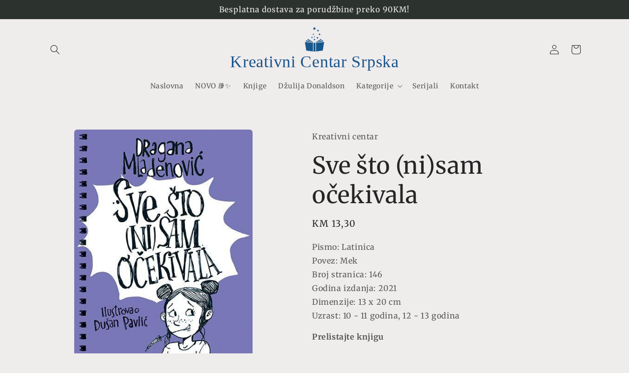

--- FILE ---
content_type: text/html; charset=utf-8
request_url: https://kreativni-centar.ba/products/sve-sto-nisam-ocekivala
body_size: 23157
content:
<!doctype html>
<html class="no-js" lang="en">
  <head>
 <!-- Added by TAPITA SEO SCHEMA-->

  <script>window.technicalTptCast="cyb3t9nnaz6wk83.4c2z9y,me69ej-ka1qwhoz46qa8o1,80.4ywn3v3w99brqqy4tpu,2xe.v4t04-8e0v.xa9.,fzmzmsgx3u9ksrpzz7q8p6.,sssa2xe.v4t04-8e0v.xa9.";</script>






<!-- /Added by TAPITA SEO SCHEMA --> 

  <meta name="google-site-verification" content="VelK1HGRI5bhdFNad-aSf1HLFOIIItdWTupgRBtXvFA" />
    <meta charset="utf-8">
    <meta http-equiv="X-UA-Compatible" content="IE=edge">
    <meta name="viewport" content="width=device-width,initial-scale=1">
    <meta name="theme-color" content="">
    <link rel="canonical" href="https://kreativni-centar.ba/products/sve-sto-nisam-ocekivala"><link rel="icon" type="image/png" href="//kreativni-centar.ba/cdn/shop/files/LOGO_KCS_00.svg?crop=center&height=32&v=1694169768&width=32"><link rel="preconnect" href="https://fonts.shopifycdn.com" crossorigin><title>
      Sve što (ni)sam očekivala
 &ndash; Kreativni Centar Srpska</title>

    
      <meta name="description" content="Pandemija izazvana VIR virusom je prošla, ali izazovi ne prestaju da se ređaju pred tinejdžerkom Ninom Kovač. Nina i Vera prave savršen plan za odlazak na najbitniju žurku tokom leta - Maksov rođendan. Žurka će im doneti ono što nisu očekivale: romantičnu kišu meteora, nova prijateljstva, malo ljubomore i jedan poljuba">
    

    

<meta property="og:site_name" content="Kreativni Centar Srpska">
<meta property="og:url" content="https://kreativni-centar.ba/products/sve-sto-nisam-ocekivala">
<meta property="og:title" content="Sve što (ni)sam očekivala">
<meta property="og:type" content="product">
<meta property="og:description" content="Pandemija izazvana VIR virusom je prošla, ali izazovi ne prestaju da se ređaju pred tinejdžerkom Ninom Kovač. Nina i Vera prave savršen plan za odlazak na najbitniju žurku tokom leta - Maksov rođendan. Žurka će im doneti ono što nisu očekivale: romantičnu kišu meteora, nova prijateljstva, malo ljubomore i jedan poljuba"><meta property="og:image" content="http://kreativni-centar.ba/cdn/shop/files/Svesto_ni_samocekivala.jpg?v=1695750259">
  <meta property="og:image:secure_url" content="https://kreativni-centar.ba/cdn/shop/files/Svesto_ni_samocekivala.jpg?v=1695750259">
  <meta property="og:image:width" content="384">
  <meta property="og:image:height" content="582"><meta property="og:price:amount" content="13,30">
  <meta property="og:price:currency" content="BAM"><meta name="twitter:card" content="summary_large_image">
<meta name="twitter:title" content="Sve što (ni)sam očekivala">
<meta name="twitter:description" content="Pandemija izazvana VIR virusom je prošla, ali izazovi ne prestaju da se ređaju pred tinejdžerkom Ninom Kovač. Nina i Vera prave savršen plan za odlazak na najbitniju žurku tokom leta - Maksov rođendan. Žurka će im doneti ono što nisu očekivale: romantičnu kišu meteora, nova prijateljstva, malo ljubomore i jedan poljuba">


    <script src="//kreativni-centar.ba/cdn/shop/t/6/assets/constants.js?v=58251544750838685771701958927" defer="defer"></script>
    <script src="//kreativni-centar.ba/cdn/shop/t/6/assets/pubsub.js?v=158357773527763999511701958927" defer="defer"></script>
    <script src="//kreativni-centar.ba/cdn/shop/t/6/assets/global.js?v=40820548392383841591701958927" defer="defer"></script><script src="//kreativni-centar.ba/cdn/shop/t/6/assets/animations.js?v=88693664871331136111701958927" defer="defer"></script><script>window.performance && window.performance.mark && window.performance.mark('shopify.content_for_header.start');</script><meta id="shopify-digital-wallet" name="shopify-digital-wallet" content="/82553504064/digital_wallets/dialog">
<link rel="alternate" type="application/json+oembed" href="https://kreativni-centar.ba/products/sve-sto-nisam-ocekivala.oembed">
<script async="async" src="/checkouts/internal/preloads.js?locale=en-BA"></script>
<script id="shopify-features" type="application/json">{"accessToken":"b57668685db0ef9904df1ec04597e986","betas":["rich-media-storefront-analytics"],"domain":"kreativni-centar.ba","predictiveSearch":true,"shopId":82553504064,"locale":"en"}</script>
<script>var Shopify = Shopify || {};
Shopify.shop = "1efbe3-2.myshopify.com";
Shopify.locale = "en";
Shopify.currency = {"active":"BAM","rate":"1.0"};
Shopify.country = "BA";
Shopify.theme = {"name":"Craft Live Theme","id":163585818944,"schema_name":"Craft","schema_version":"12.0.0","theme_store_id":1368,"role":"main"};
Shopify.theme.handle = "null";
Shopify.theme.style = {"id":null,"handle":null};
Shopify.cdnHost = "kreativni-centar.ba/cdn";
Shopify.routes = Shopify.routes || {};
Shopify.routes.root = "/";</script>
<script type="module">!function(o){(o.Shopify=o.Shopify||{}).modules=!0}(window);</script>
<script>!function(o){function n(){var o=[];function n(){o.push(Array.prototype.slice.apply(arguments))}return n.q=o,n}var t=o.Shopify=o.Shopify||{};t.loadFeatures=n(),t.autoloadFeatures=n()}(window);</script>
<script id="shop-js-analytics" type="application/json">{"pageType":"product"}</script>
<script defer="defer" async type="module" src="//kreativni-centar.ba/cdn/shopifycloud/shop-js/modules/v2/client.init-shop-cart-sync_BT-GjEfc.en.esm.js"></script>
<script defer="defer" async type="module" src="//kreativni-centar.ba/cdn/shopifycloud/shop-js/modules/v2/chunk.common_D58fp_Oc.esm.js"></script>
<script defer="defer" async type="module" src="//kreativni-centar.ba/cdn/shopifycloud/shop-js/modules/v2/chunk.modal_xMitdFEc.esm.js"></script>
<script type="module">
  await import("//kreativni-centar.ba/cdn/shopifycloud/shop-js/modules/v2/client.init-shop-cart-sync_BT-GjEfc.en.esm.js");
await import("//kreativni-centar.ba/cdn/shopifycloud/shop-js/modules/v2/chunk.common_D58fp_Oc.esm.js");
await import("//kreativni-centar.ba/cdn/shopifycloud/shop-js/modules/v2/chunk.modal_xMitdFEc.esm.js");

  window.Shopify.SignInWithShop?.initShopCartSync?.({"fedCMEnabled":true,"windoidEnabled":true});

</script>
<script>(function() {
  var isLoaded = false;
  function asyncLoad() {
    if (isLoaded) return;
    isLoaded = true;
    var urls = ["https:\/\/cdn.shopify.com\/s\/files\/1\/0597\/3783\/3627\/files\/tptinstall.min.js?v=1718591634\u0026t=tapita-seo-script-tags\u0026shop=1efbe3-2.myshopify.com"];
    for (var i = 0; i < urls.length; i++) {
      var s = document.createElement('script');
      s.type = 'text/javascript';
      s.async = true;
      s.src = urls[i];
      var x = document.getElementsByTagName('script')[0];
      x.parentNode.insertBefore(s, x);
    }
  };
  if(window.attachEvent) {
    window.attachEvent('onload', asyncLoad);
  } else {
    window.addEventListener('load', asyncLoad, false);
  }
})();</script>
<script id="__st">var __st={"a":82553504064,"offset":3600,"reqid":"13a86eba-b4c3-45c5-bdba-0c6049bf8865-1769127366","pageurl":"kreativni-centar.ba\/products\/sve-sto-nisam-ocekivala","u":"b54e45a6c9ca","p":"product","rtyp":"product","rid":8703162286400};</script>
<script>window.ShopifyPaypalV4VisibilityTracking = true;</script>
<script id="captcha-bootstrap">!function(){'use strict';const t='contact',e='account',n='new_comment',o=[[t,t],['blogs',n],['comments',n],[t,'customer']],c=[[e,'customer_login'],[e,'guest_login'],[e,'recover_customer_password'],[e,'create_customer']],r=t=>t.map((([t,e])=>`form[action*='/${t}']:not([data-nocaptcha='true']) input[name='form_type'][value='${e}']`)).join(','),a=t=>()=>t?[...document.querySelectorAll(t)].map((t=>t.form)):[];function s(){const t=[...o],e=r(t);return a(e)}const i='password',u='form_key',d=['recaptcha-v3-token','g-recaptcha-response','h-captcha-response',i],f=()=>{try{return window.sessionStorage}catch{return}},m='__shopify_v',_=t=>t.elements[u];function p(t,e,n=!1){try{const o=window.sessionStorage,c=JSON.parse(o.getItem(e)),{data:r}=function(t){const{data:e,action:n}=t;return t[m]||n?{data:e,action:n}:{data:t,action:n}}(c);for(const[e,n]of Object.entries(r))t.elements[e]&&(t.elements[e].value=n);n&&o.removeItem(e)}catch(o){console.error('form repopulation failed',{error:o})}}const l='form_type',E='cptcha';function T(t){t.dataset[E]=!0}const w=window,h=w.document,L='Shopify',v='ce_forms',y='captcha';let A=!1;((t,e)=>{const n=(g='f06e6c50-85a8-45c8-87d0-21a2b65856fe',I='https://cdn.shopify.com/shopifycloud/storefront-forms-hcaptcha/ce_storefront_forms_captcha_hcaptcha.v1.5.2.iife.js',D={infoText:'Protected by hCaptcha',privacyText:'Privacy',termsText:'Terms'},(t,e,n)=>{const o=w[L][v],c=o.bindForm;if(c)return c(t,g,e,D).then(n);var r;o.q.push([[t,g,e,D],n]),r=I,A||(h.body.append(Object.assign(h.createElement('script'),{id:'captcha-provider',async:!0,src:r})),A=!0)});var g,I,D;w[L]=w[L]||{},w[L][v]=w[L][v]||{},w[L][v].q=[],w[L][y]=w[L][y]||{},w[L][y].protect=function(t,e){n(t,void 0,e),T(t)},Object.freeze(w[L][y]),function(t,e,n,w,h,L){const[v,y,A,g]=function(t,e,n){const i=e?o:[],u=t?c:[],d=[...i,...u],f=r(d),m=r(i),_=r(d.filter((([t,e])=>n.includes(e))));return[a(f),a(m),a(_),s()]}(w,h,L),I=t=>{const e=t.target;return e instanceof HTMLFormElement?e:e&&e.form},D=t=>v().includes(t);t.addEventListener('submit',(t=>{const e=I(t);if(!e)return;const n=D(e)&&!e.dataset.hcaptchaBound&&!e.dataset.recaptchaBound,o=_(e),c=g().includes(e)&&(!o||!o.value);(n||c)&&t.preventDefault(),c&&!n&&(function(t){try{if(!f())return;!function(t){const e=f();if(!e)return;const n=_(t);if(!n)return;const o=n.value;o&&e.removeItem(o)}(t);const e=Array.from(Array(32),(()=>Math.random().toString(36)[2])).join('');!function(t,e){_(t)||t.append(Object.assign(document.createElement('input'),{type:'hidden',name:u})),t.elements[u].value=e}(t,e),function(t,e){const n=f();if(!n)return;const o=[...t.querySelectorAll(`input[type='${i}']`)].map((({name:t})=>t)),c=[...d,...o],r={};for(const[a,s]of new FormData(t).entries())c.includes(a)||(r[a]=s);n.setItem(e,JSON.stringify({[m]:1,action:t.action,data:r}))}(t,e)}catch(e){console.error('failed to persist form',e)}}(e),e.submit())}));const S=(t,e)=>{t&&!t.dataset[E]&&(n(t,e.some((e=>e===t))),T(t))};for(const o of['focusin','change'])t.addEventListener(o,(t=>{const e=I(t);D(e)&&S(e,y())}));const B=e.get('form_key'),M=e.get(l),P=B&&M;t.addEventListener('DOMContentLoaded',(()=>{const t=y();if(P)for(const e of t)e.elements[l].value===M&&p(e,B);[...new Set([...A(),...v().filter((t=>'true'===t.dataset.shopifyCaptcha))])].forEach((e=>S(e,t)))}))}(h,new URLSearchParams(w.location.search),n,t,e,['guest_login'])})(!0,!0)}();</script>
<script integrity="sha256-4kQ18oKyAcykRKYeNunJcIwy7WH5gtpwJnB7kiuLZ1E=" data-source-attribution="shopify.loadfeatures" defer="defer" src="//kreativni-centar.ba/cdn/shopifycloud/storefront/assets/storefront/load_feature-a0a9edcb.js" crossorigin="anonymous"></script>
<script data-source-attribution="shopify.dynamic_checkout.dynamic.init">var Shopify=Shopify||{};Shopify.PaymentButton=Shopify.PaymentButton||{isStorefrontPortableWallets:!0,init:function(){window.Shopify.PaymentButton.init=function(){};var t=document.createElement("script");t.src="https://kreativni-centar.ba/cdn/shopifycloud/portable-wallets/latest/portable-wallets.en.js",t.type="module",document.head.appendChild(t)}};
</script>
<script data-source-attribution="shopify.dynamic_checkout.buyer_consent">
  function portableWalletsHideBuyerConsent(e){var t=document.getElementById("shopify-buyer-consent"),n=document.getElementById("shopify-subscription-policy-button");t&&n&&(t.classList.add("hidden"),t.setAttribute("aria-hidden","true"),n.removeEventListener("click",e))}function portableWalletsShowBuyerConsent(e){var t=document.getElementById("shopify-buyer-consent"),n=document.getElementById("shopify-subscription-policy-button");t&&n&&(t.classList.remove("hidden"),t.removeAttribute("aria-hidden"),n.addEventListener("click",e))}window.Shopify?.PaymentButton&&(window.Shopify.PaymentButton.hideBuyerConsent=portableWalletsHideBuyerConsent,window.Shopify.PaymentButton.showBuyerConsent=portableWalletsShowBuyerConsent);
</script>
<script data-source-attribution="shopify.dynamic_checkout.cart.bootstrap">document.addEventListener("DOMContentLoaded",(function(){function t(){return document.querySelector("shopify-accelerated-checkout-cart, shopify-accelerated-checkout")}if(t())Shopify.PaymentButton.init();else{new MutationObserver((function(e,n){t()&&(Shopify.PaymentButton.init(),n.disconnect())})).observe(document.body,{childList:!0,subtree:!0})}}));
</script>
<script id="sections-script" data-sections="header" defer="defer" src="//kreativni-centar.ba/cdn/shop/t/6/compiled_assets/scripts.js?v=566"></script>
<script>window.performance && window.performance.mark && window.performance.mark('shopify.content_for_header.end');</script>


    <style data-shopify>
      @font-face {
  font-family: Merriweather;
  font-weight: 400;
  font-style: normal;
  font-display: swap;
  src: url("//kreativni-centar.ba/cdn/fonts/merriweather/merriweather_n4.349a72bc63b970a8b7f00dc33f5bda2ec52f79cc.woff2") format("woff2"),
       url("//kreativni-centar.ba/cdn/fonts/merriweather/merriweather_n4.5a396c75a89c25b516c9d3cb026490795288d821.woff") format("woff");
}

      @font-face {
  font-family: Merriweather;
  font-weight: 700;
  font-style: normal;
  font-display: swap;
  src: url("//kreativni-centar.ba/cdn/fonts/merriweather/merriweather_n7.19270b7a7a551caaabc4ca9d96160fde1ff78390.woff2") format("woff2"),
       url("//kreativni-centar.ba/cdn/fonts/merriweather/merriweather_n7.cd38b457ece1a89976a4da2d642ece091dc8235f.woff") format("woff");
}

      @font-face {
  font-family: Merriweather;
  font-weight: 400;
  font-style: italic;
  font-display: swap;
  src: url("//kreativni-centar.ba/cdn/fonts/merriweather/merriweather_i4.f5b9cf70acd5cd4d838a0ca60bf8178b62cb1301.woff2") format("woff2"),
       url("//kreativni-centar.ba/cdn/fonts/merriweather/merriweather_i4.946cfa27ccfc2ba1850f3e8d4115a49e1be34578.woff") format("woff");
}

      @font-face {
  font-family: Merriweather;
  font-weight: 700;
  font-style: italic;
  font-display: swap;
  src: url("//kreativni-centar.ba/cdn/fonts/merriweather/merriweather_i7.f0c0f7ed3a3954dab58b704b14a01616fb5b0c9b.woff2") format("woff2"),
       url("//kreativni-centar.ba/cdn/fonts/merriweather/merriweather_i7.0563ab59ca3ecf64e1fcde02f520f39dcec40efd.woff") format("woff");
}

      @font-face {
  font-family: Merriweather;
  font-weight: 400;
  font-style: normal;
  font-display: swap;
  src: url("//kreativni-centar.ba/cdn/fonts/merriweather/merriweather_n4.349a72bc63b970a8b7f00dc33f5bda2ec52f79cc.woff2") format("woff2"),
       url("//kreativni-centar.ba/cdn/fonts/merriweather/merriweather_n4.5a396c75a89c25b516c9d3cb026490795288d821.woff") format("woff");
}


      
        :root,
        .color-background-1 {
          --color-background: 239,236,236;
        
          --gradient-background: #efecec;
        

        

        --color-foreground: 37,37,37;
        --color-background-contrast: 181,167,167;
        --color-shadow: 37,37,37;
        --color-button: 23,86,139;
        --color-button-text: 255,255,255;
        --color-secondary-button: 239,236,236;
        --color-secondary-button-text: 80,86,85;
        --color-link: 80,86,85;
        --color-badge-foreground: 37,37,37;
        --color-badge-background: 239,236,236;
        --color-badge-border: 37,37,37;
        --payment-terms-background-color: rgb(239 236 236);
      }
      
        
        .color-background-2 {
          --color-background: 255,255,255;
        
          --gradient-background: #ffffff;
        

        

        --color-foreground: 37,37,37;
        --color-background-contrast: 191,191,191;
        --color-shadow: 37,37,37;
        --color-button: 37,37,37;
        --color-button-text: 255,255,255;
        --color-secondary-button: 255,255,255;
        --color-secondary-button-text: 37,37,37;
        --color-link: 37,37,37;
        --color-badge-foreground: 37,37,37;
        --color-badge-background: 255,255,255;
        --color-badge-border: 37,37,37;
        --payment-terms-background-color: rgb(255 255 255);
      }
      
        
        .color-inverse {
          --color-background: 194,180,180;
        
          --gradient-background: #c2b4b4;
        

        

        --color-foreground: 37,37,37;
        --color-background-contrast: 136,111,111;
        --color-shadow: 37,37,37;
        --color-button: 239,236,236;
        --color-button-text: 113,106,86;
        --color-secondary-button: 194,180,180;
        --color-secondary-button-text: 239,236,236;
        --color-link: 239,236,236;
        --color-badge-foreground: 37,37,37;
        --color-badge-background: 194,180,180;
        --color-badge-border: 37,37,37;
        --payment-terms-background-color: rgb(194 180 180);
      }
      
        
        .color-accent-1 {
          --color-background: 44,51,47;
        
          --gradient-background: #2c332f;
        

        

        --color-foreground: 239,236,236;
        --color-background-contrast: 56,65,60;
        --color-shadow: 37,37,37;
        --color-button: 239,236,236;
        --color-button-text: 44,51,47;
        --color-secondary-button: 44,51,47;
        --color-secondary-button-text: 239,236,236;
        --color-link: 239,236,236;
        --color-badge-foreground: 239,236,236;
        --color-badge-background: 44,51,47;
        --color-badge-border: 239,236,236;
        --payment-terms-background-color: rgb(44 51 47);
      }
      
        
        .color-accent-2 {
          --color-background: 63,81,71;
        
          --gradient-background: #3f5147;
        

        

        --color-foreground: 239,236,236;
        --color-background-contrast: 7,9,8;
        --color-shadow: 37,37,37;
        --color-button: 239,236,236;
        --color-button-text: 63,81,71;
        --color-secondary-button: 63,81,71;
        --color-secondary-button-text: 239,236,236;
        --color-link: 239,236,236;
        --color-badge-foreground: 239,236,236;
        --color-badge-background: 63,81,71;
        --color-badge-border: 239,236,236;
        --payment-terms-background-color: rgb(63 81 71);
      }
      
        
        .color-scheme-703a23aa-b702-45f2-911b-036c971d2582 {
          --color-background: 195,224,229;
        
          --gradient-background: #c3e0e5;
        

        

        --color-foreground: 37,37,37;
        --color-background-contrast: 106,178,190;
        --color-shadow: 65,114,159;
        --color-button: 44,51,47;
        --color-button-text: 255,255,255;
        --color-secondary-button: 195,224,229;
        --color-secondary-button-text: 88,133,175;
        --color-link: 88,133,175;
        --color-badge-foreground: 37,37,37;
        --color-badge-background: 195,224,229;
        --color-badge-border: 37,37,37;
        --payment-terms-background-color: rgb(195 224 229);
      }
      

      body, .color-background-1, .color-background-2, .color-inverse, .color-accent-1, .color-accent-2, .color-scheme-703a23aa-b702-45f2-911b-036c971d2582 {
        color: rgba(var(--color-foreground), 0.75);
        background-color: rgb(var(--color-background));
      }

      :root {
        --font-body-family: Merriweather, serif;
        --font-body-style: normal;
        --font-body-weight: 400;
        --font-body-weight-bold: 700;

        --font-heading-family: Merriweather, serif;
        --font-heading-style: normal;
        --font-heading-weight: 400;

        --font-body-scale: 1.0;
        --font-heading-scale: 1.2;

        --media-padding: px;
        --media-border-opacity: 0.1;
        --media-border-width: 0px;
        --media-radius: 6px;
        --media-shadow-opacity: 0.0;
        --media-shadow-horizontal-offset: 0px;
        --media-shadow-vertical-offset: 4px;
        --media-shadow-blur-radius: 5px;
        --media-shadow-visible: 0;

        --page-width: 120rem;
        --page-width-margin: 0rem;

        --product-card-image-padding: 0.2rem;
        --product-card-corner-radius: 0.6rem;
        --product-card-text-alignment: center;
        --product-card-border-width: 0.1rem;
        --product-card-border-opacity: 0.1;
        --product-card-shadow-opacity: 0.0;
        --product-card-shadow-visible: 0;
        --product-card-shadow-horizontal-offset: 0.0rem;
        --product-card-shadow-vertical-offset: 0.4rem;
        --product-card-shadow-blur-radius: 0.5rem;

        --collection-card-image-padding: 0.0rem;
        --collection-card-corner-radius: 0.6rem;
        --collection-card-text-alignment: left;
        --collection-card-border-width: 0.1rem;
        --collection-card-border-opacity: 0.1;
        --collection-card-shadow-opacity: 0.0;
        --collection-card-shadow-visible: 0;
        --collection-card-shadow-horizontal-offset: 0.0rem;
        --collection-card-shadow-vertical-offset: 0.4rem;
        --collection-card-shadow-blur-radius: 0.5rem;

        --blog-card-image-padding: 0.0rem;
        --blog-card-corner-radius: 0.6rem;
        --blog-card-text-alignment: left;
        --blog-card-border-width: 0.1rem;
        --blog-card-border-opacity: 0.1;
        --blog-card-shadow-opacity: 0.0;
        --blog-card-shadow-visible: 0;
        --blog-card-shadow-horizontal-offset: 0.0rem;
        --blog-card-shadow-vertical-offset: 0.4rem;
        --blog-card-shadow-blur-radius: 0.5rem;

        --badge-corner-radius: 0.6rem;

        --popup-border-width: 1px;
        --popup-border-opacity: 0.5;
        --popup-corner-radius: 6px;
        --popup-shadow-opacity: 0.0;
        --popup-shadow-horizontal-offset: 0px;
        --popup-shadow-vertical-offset: 4px;
        --popup-shadow-blur-radius: 5px;

        --drawer-border-width: 1px;
        --drawer-border-opacity: 0.1;
        --drawer-shadow-opacity: 0.0;
        --drawer-shadow-horizontal-offset: 0px;
        --drawer-shadow-vertical-offset: 4px;
        --drawer-shadow-blur-radius: 5px;

        --spacing-sections-desktop: 0px;
        --spacing-sections-mobile: 0px;

        --grid-desktop-vertical-spacing: 20px;
        --grid-desktop-horizontal-spacing: 20px;
        --grid-mobile-vertical-spacing: 10px;
        --grid-mobile-horizontal-spacing: 10px;

        --text-boxes-border-opacity: 0.1;
        --text-boxes-border-width: 0px;
        --text-boxes-radius: 6px;
        --text-boxes-shadow-opacity: 0.0;
        --text-boxes-shadow-visible: 0;
        --text-boxes-shadow-horizontal-offset: 0px;
        --text-boxes-shadow-vertical-offset: 4px;
        --text-boxes-shadow-blur-radius: 5px;

        --buttons-radius: 6px;
        --buttons-radius-outset: 6px;
        --buttons-border-width: 0px;
        --buttons-border-opacity: 1.0;
        --buttons-shadow-opacity: 0.0;
        --buttons-shadow-visible: 0;
        --buttons-shadow-horizontal-offset: 0px;
        --buttons-shadow-vertical-offset: 0px;
        --buttons-shadow-blur-radius: 5px;
        --buttons-border-offset: 0.3px;

        --inputs-radius: 6px;
        --inputs-border-width: 1px;
        --inputs-border-opacity: 0.55;
        --inputs-shadow-opacity: 0.0;
        --inputs-shadow-horizontal-offset: 0px;
        --inputs-margin-offset: 0px;
        --inputs-shadow-vertical-offset: 4px;
        --inputs-shadow-blur-radius: 5px;
        --inputs-radius-outset: 7px;

        --variant-pills-radius: 40px;
        --variant-pills-border-width: 1px;
        --variant-pills-border-opacity: 0.55;
        --variant-pills-shadow-opacity: 0.0;
        --variant-pills-shadow-horizontal-offset: 0px;
        --variant-pills-shadow-vertical-offset: 4px;
        --variant-pills-shadow-blur-radius: 5px;
      }

      *,
      *::before,
      *::after {
        box-sizing: inherit;
      }

      html {
        box-sizing: border-box;
        font-size: calc(var(--font-body-scale) * 62.5%);
        height: 100%;
      }

      body {
        display: grid;
        grid-template-rows: auto auto 1fr auto;
        grid-template-columns: 100%;
        min-height: 100%;
        margin: 0;
        font-size: 1.5rem;
        letter-spacing: 0.06rem;
        line-height: calc(1 + 0.8 / var(--font-body-scale));
        font-family: var(--font-body-family);
        font-style: var(--font-body-style);
        font-weight: var(--font-body-weight);
      }

      @media screen and (min-width: 750px) {
        body {
          font-size: 1.6rem;
        }
      }
    </style>

    <link href="//kreativni-centar.ba/cdn/shop/t/6/assets/base.css?v=22615539281115885671701958927" rel="stylesheet" type="text/css" media="all" />
<link rel="preload" as="font" href="//kreativni-centar.ba/cdn/fonts/merriweather/merriweather_n4.349a72bc63b970a8b7f00dc33f5bda2ec52f79cc.woff2" type="font/woff2" crossorigin><link rel="preload" as="font" href="//kreativni-centar.ba/cdn/fonts/merriweather/merriweather_n4.349a72bc63b970a8b7f00dc33f5bda2ec52f79cc.woff2" type="font/woff2" crossorigin><link
        rel="stylesheet"
        href="//kreativni-centar.ba/cdn/shop/t/6/assets/component-predictive-search.css?v=118923337488134913561701958927"
        media="print"
        onload="this.media='all'"
      ><script>
      document.documentElement.className = document.documentElement.className.replace('no-js', 'js');
      if (Shopify.designMode) {
        document.documentElement.classList.add('shopify-design-mode');
      }
    </script>
  <link href="https://monorail-edge.shopifysvc.com" rel="dns-prefetch">
<script>(function(){if ("sendBeacon" in navigator && "performance" in window) {try {var session_token_from_headers = performance.getEntriesByType('navigation')[0].serverTiming.find(x => x.name == '_s').description;} catch {var session_token_from_headers = undefined;}var session_cookie_matches = document.cookie.match(/_shopify_s=([^;]*)/);var session_token_from_cookie = session_cookie_matches && session_cookie_matches.length === 2 ? session_cookie_matches[1] : "";var session_token = session_token_from_headers || session_token_from_cookie || "";function handle_abandonment_event(e) {var entries = performance.getEntries().filter(function(entry) {return /monorail-edge.shopifysvc.com/.test(entry.name);});if (!window.abandonment_tracked && entries.length === 0) {window.abandonment_tracked = true;var currentMs = Date.now();var navigation_start = performance.timing.navigationStart;var payload = {shop_id: 82553504064,url: window.location.href,navigation_start,duration: currentMs - navigation_start,session_token,page_type: "product"};window.navigator.sendBeacon("https://monorail-edge.shopifysvc.com/v1/produce", JSON.stringify({schema_id: "online_store_buyer_site_abandonment/1.1",payload: payload,metadata: {event_created_at_ms: currentMs,event_sent_at_ms: currentMs}}));}}window.addEventListener('pagehide', handle_abandonment_event);}}());</script>
<script id="web-pixels-manager-setup">(function e(e,d,r,n,o){if(void 0===o&&(o={}),!Boolean(null===(a=null===(i=window.Shopify)||void 0===i?void 0:i.analytics)||void 0===a?void 0:a.replayQueue)){var i,a;window.Shopify=window.Shopify||{};var t=window.Shopify;t.analytics=t.analytics||{};var s=t.analytics;s.replayQueue=[],s.publish=function(e,d,r){return s.replayQueue.push([e,d,r]),!0};try{self.performance.mark("wpm:start")}catch(e){}var l=function(){var e={modern:/Edge?\/(1{2}[4-9]|1[2-9]\d|[2-9]\d{2}|\d{4,})\.\d+(\.\d+|)|Firefox\/(1{2}[4-9]|1[2-9]\d|[2-9]\d{2}|\d{4,})\.\d+(\.\d+|)|Chrom(ium|e)\/(9{2}|\d{3,})\.\d+(\.\d+|)|(Maci|X1{2}).+ Version\/(15\.\d+|(1[6-9]|[2-9]\d|\d{3,})\.\d+)([,.]\d+|)( \(\w+\)|)( Mobile\/\w+|) Safari\/|Chrome.+OPR\/(9{2}|\d{3,})\.\d+\.\d+|(CPU[ +]OS|iPhone[ +]OS|CPU[ +]iPhone|CPU IPhone OS|CPU iPad OS)[ +]+(15[._]\d+|(1[6-9]|[2-9]\d|\d{3,})[._]\d+)([._]\d+|)|Android:?[ /-](13[3-9]|1[4-9]\d|[2-9]\d{2}|\d{4,})(\.\d+|)(\.\d+|)|Android.+Firefox\/(13[5-9]|1[4-9]\d|[2-9]\d{2}|\d{4,})\.\d+(\.\d+|)|Android.+Chrom(ium|e)\/(13[3-9]|1[4-9]\d|[2-9]\d{2}|\d{4,})\.\d+(\.\d+|)|SamsungBrowser\/([2-9]\d|\d{3,})\.\d+/,legacy:/Edge?\/(1[6-9]|[2-9]\d|\d{3,})\.\d+(\.\d+|)|Firefox\/(5[4-9]|[6-9]\d|\d{3,})\.\d+(\.\d+|)|Chrom(ium|e)\/(5[1-9]|[6-9]\d|\d{3,})\.\d+(\.\d+|)([\d.]+$|.*Safari\/(?![\d.]+ Edge\/[\d.]+$))|(Maci|X1{2}).+ Version\/(10\.\d+|(1[1-9]|[2-9]\d|\d{3,})\.\d+)([,.]\d+|)( \(\w+\)|)( Mobile\/\w+|) Safari\/|Chrome.+OPR\/(3[89]|[4-9]\d|\d{3,})\.\d+\.\d+|(CPU[ +]OS|iPhone[ +]OS|CPU[ +]iPhone|CPU IPhone OS|CPU iPad OS)[ +]+(10[._]\d+|(1[1-9]|[2-9]\d|\d{3,})[._]\d+)([._]\d+|)|Android:?[ /-](13[3-9]|1[4-9]\d|[2-9]\d{2}|\d{4,})(\.\d+|)(\.\d+|)|Mobile Safari.+OPR\/([89]\d|\d{3,})\.\d+\.\d+|Android.+Firefox\/(13[5-9]|1[4-9]\d|[2-9]\d{2}|\d{4,})\.\d+(\.\d+|)|Android.+Chrom(ium|e)\/(13[3-9]|1[4-9]\d|[2-9]\d{2}|\d{4,})\.\d+(\.\d+|)|Android.+(UC? ?Browser|UCWEB|U3)[ /]?(15\.([5-9]|\d{2,})|(1[6-9]|[2-9]\d|\d{3,})\.\d+)\.\d+|SamsungBrowser\/(5\.\d+|([6-9]|\d{2,})\.\d+)|Android.+MQ{2}Browser\/(14(\.(9|\d{2,})|)|(1[5-9]|[2-9]\d|\d{3,})(\.\d+|))(\.\d+|)|K[Aa][Ii]OS\/(3\.\d+|([4-9]|\d{2,})\.\d+)(\.\d+|)/},d=e.modern,r=e.legacy,n=navigator.userAgent;return n.match(d)?"modern":n.match(r)?"legacy":"unknown"}(),u="modern"===l?"modern":"legacy",c=(null!=n?n:{modern:"",legacy:""})[u],f=function(e){return[e.baseUrl,"/wpm","/b",e.hashVersion,"modern"===e.buildTarget?"m":"l",".js"].join("")}({baseUrl:d,hashVersion:r,buildTarget:u}),m=function(e){var d=e.version,r=e.bundleTarget,n=e.surface,o=e.pageUrl,i=e.monorailEndpoint;return{emit:function(e){var a=e.status,t=e.errorMsg,s=(new Date).getTime(),l=JSON.stringify({metadata:{event_sent_at_ms:s},events:[{schema_id:"web_pixels_manager_load/3.1",payload:{version:d,bundle_target:r,page_url:o,status:a,surface:n,error_msg:t},metadata:{event_created_at_ms:s}}]});if(!i)return console&&console.warn&&console.warn("[Web Pixels Manager] No Monorail endpoint provided, skipping logging."),!1;try{return self.navigator.sendBeacon.bind(self.navigator)(i,l)}catch(e){}var u=new XMLHttpRequest;try{return u.open("POST",i,!0),u.setRequestHeader("Content-Type","text/plain"),u.send(l),!0}catch(e){return console&&console.warn&&console.warn("[Web Pixels Manager] Got an unhandled error while logging to Monorail."),!1}}}}({version:r,bundleTarget:l,surface:e.surface,pageUrl:self.location.href,monorailEndpoint:e.monorailEndpoint});try{o.browserTarget=l,function(e){var d=e.src,r=e.async,n=void 0===r||r,o=e.onload,i=e.onerror,a=e.sri,t=e.scriptDataAttributes,s=void 0===t?{}:t,l=document.createElement("script"),u=document.querySelector("head"),c=document.querySelector("body");if(l.async=n,l.src=d,a&&(l.integrity=a,l.crossOrigin="anonymous"),s)for(var f in s)if(Object.prototype.hasOwnProperty.call(s,f))try{l.dataset[f]=s[f]}catch(e){}if(o&&l.addEventListener("load",o),i&&l.addEventListener("error",i),u)u.appendChild(l);else{if(!c)throw new Error("Did not find a head or body element to append the script");c.appendChild(l)}}({src:f,async:!0,onload:function(){if(!function(){var e,d;return Boolean(null===(d=null===(e=window.Shopify)||void 0===e?void 0:e.analytics)||void 0===d?void 0:d.initialized)}()){var d=window.webPixelsManager.init(e)||void 0;if(d){var r=window.Shopify.analytics;r.replayQueue.forEach((function(e){var r=e[0],n=e[1],o=e[2];d.publishCustomEvent(r,n,o)})),r.replayQueue=[],r.publish=d.publishCustomEvent,r.visitor=d.visitor,r.initialized=!0}}},onerror:function(){return m.emit({status:"failed",errorMsg:"".concat(f," has failed to load")})},sri:function(e){var d=/^sha384-[A-Za-z0-9+/=]+$/;return"string"==typeof e&&d.test(e)}(c)?c:"",scriptDataAttributes:o}),m.emit({status:"loading"})}catch(e){m.emit({status:"failed",errorMsg:(null==e?void 0:e.message)||"Unknown error"})}}})({shopId: 82553504064,storefrontBaseUrl: "https://kreativni-centar.ba",extensionsBaseUrl: "https://extensions.shopifycdn.com/cdn/shopifycloud/web-pixels-manager",monorailEndpoint: "https://monorail-edge.shopifysvc.com/unstable/produce_batch",surface: "storefront-renderer",enabledBetaFlags: ["2dca8a86"],webPixelsConfigList: [{"id":"shopify-app-pixel","configuration":"{}","eventPayloadVersion":"v1","runtimeContext":"STRICT","scriptVersion":"0450","apiClientId":"shopify-pixel","type":"APP","privacyPurposes":["ANALYTICS","MARKETING"]},{"id":"shopify-custom-pixel","eventPayloadVersion":"v1","runtimeContext":"LAX","scriptVersion":"0450","apiClientId":"shopify-pixel","type":"CUSTOM","privacyPurposes":["ANALYTICS","MARKETING"]}],isMerchantRequest: false,initData: {"shop":{"name":"Kreativni Centar Srpska","paymentSettings":{"currencyCode":"BAM"},"myshopifyDomain":"1efbe3-2.myshopify.com","countryCode":"BA","storefrontUrl":"https:\/\/kreativni-centar.ba"},"customer":null,"cart":null,"checkout":null,"productVariants":[{"price":{"amount":13.3,"currencyCode":"BAM"},"product":{"title":"Sve što (ni)sam očekivala","vendor":"Kreativni centar","id":"8703162286400","untranslatedTitle":"Sve što (ni)sam očekivala","url":"\/products\/sve-sto-nisam-ocekivala","type":"Book"},"id":"46814277730624","image":{"src":"\/\/kreativni-centar.ba\/cdn\/shop\/files\/Svesto_ni_samocekivala.jpg?v=1695750259"},"sku":null,"title":"Default Title","untranslatedTitle":"Default Title"}],"purchasingCompany":null},},"https://kreativni-centar.ba/cdn","fcfee988w5aeb613cpc8e4bc33m6693e112",{"modern":"","legacy":""},{"shopId":"82553504064","storefrontBaseUrl":"https:\/\/kreativni-centar.ba","extensionBaseUrl":"https:\/\/extensions.shopifycdn.com\/cdn\/shopifycloud\/web-pixels-manager","surface":"storefront-renderer","enabledBetaFlags":"[\"2dca8a86\"]","isMerchantRequest":"false","hashVersion":"fcfee988w5aeb613cpc8e4bc33m6693e112","publish":"custom","events":"[[\"page_viewed\",{}],[\"product_viewed\",{\"productVariant\":{\"price\":{\"amount\":13.3,\"currencyCode\":\"BAM\"},\"product\":{\"title\":\"Sve što (ni)sam očekivala\",\"vendor\":\"Kreativni centar\",\"id\":\"8703162286400\",\"untranslatedTitle\":\"Sve što (ni)sam očekivala\",\"url\":\"\/products\/sve-sto-nisam-ocekivala\",\"type\":\"Book\"},\"id\":\"46814277730624\",\"image\":{\"src\":\"\/\/kreativni-centar.ba\/cdn\/shop\/files\/Svesto_ni_samocekivala.jpg?v=1695750259\"},\"sku\":null,\"title\":\"Default Title\",\"untranslatedTitle\":\"Default Title\"}}]]"});</script><script>
  window.ShopifyAnalytics = window.ShopifyAnalytics || {};
  window.ShopifyAnalytics.meta = window.ShopifyAnalytics.meta || {};
  window.ShopifyAnalytics.meta.currency = 'BAM';
  var meta = {"product":{"id":8703162286400,"gid":"gid:\/\/shopify\/Product\/8703162286400","vendor":"Kreativni centar","type":"Book","handle":"sve-sto-nisam-ocekivala","variants":[{"id":46814277730624,"price":1330,"name":"Sve što (ni)sam očekivala","public_title":null,"sku":null}],"remote":false},"page":{"pageType":"product","resourceType":"product","resourceId":8703162286400,"requestId":"13a86eba-b4c3-45c5-bdba-0c6049bf8865-1769127366"}};
  for (var attr in meta) {
    window.ShopifyAnalytics.meta[attr] = meta[attr];
  }
</script>
<script class="analytics">
  (function () {
    var customDocumentWrite = function(content) {
      var jquery = null;

      if (window.jQuery) {
        jquery = window.jQuery;
      } else if (window.Checkout && window.Checkout.$) {
        jquery = window.Checkout.$;
      }

      if (jquery) {
        jquery('body').append(content);
      }
    };

    var hasLoggedConversion = function(token) {
      if (token) {
        return document.cookie.indexOf('loggedConversion=' + token) !== -1;
      }
      return false;
    }

    var setCookieIfConversion = function(token) {
      if (token) {
        var twoMonthsFromNow = new Date(Date.now());
        twoMonthsFromNow.setMonth(twoMonthsFromNow.getMonth() + 2);

        document.cookie = 'loggedConversion=' + token + '; expires=' + twoMonthsFromNow;
      }
    }

    var trekkie = window.ShopifyAnalytics.lib = window.trekkie = window.trekkie || [];
    if (trekkie.integrations) {
      return;
    }
    trekkie.methods = [
      'identify',
      'page',
      'ready',
      'track',
      'trackForm',
      'trackLink'
    ];
    trekkie.factory = function(method) {
      return function() {
        var args = Array.prototype.slice.call(arguments);
        args.unshift(method);
        trekkie.push(args);
        return trekkie;
      };
    };
    for (var i = 0; i < trekkie.methods.length; i++) {
      var key = trekkie.methods[i];
      trekkie[key] = trekkie.factory(key);
    }
    trekkie.load = function(config) {
      trekkie.config = config || {};
      trekkie.config.initialDocumentCookie = document.cookie;
      var first = document.getElementsByTagName('script')[0];
      var script = document.createElement('script');
      script.type = 'text/javascript';
      script.onerror = function(e) {
        var scriptFallback = document.createElement('script');
        scriptFallback.type = 'text/javascript';
        scriptFallback.onerror = function(error) {
                var Monorail = {
      produce: function produce(monorailDomain, schemaId, payload) {
        var currentMs = new Date().getTime();
        var event = {
          schema_id: schemaId,
          payload: payload,
          metadata: {
            event_created_at_ms: currentMs,
            event_sent_at_ms: currentMs
          }
        };
        return Monorail.sendRequest("https://" + monorailDomain + "/v1/produce", JSON.stringify(event));
      },
      sendRequest: function sendRequest(endpointUrl, payload) {
        // Try the sendBeacon API
        if (window && window.navigator && typeof window.navigator.sendBeacon === 'function' && typeof window.Blob === 'function' && !Monorail.isIos12()) {
          var blobData = new window.Blob([payload], {
            type: 'text/plain'
          });

          if (window.navigator.sendBeacon(endpointUrl, blobData)) {
            return true;
          } // sendBeacon was not successful

        } // XHR beacon

        var xhr = new XMLHttpRequest();

        try {
          xhr.open('POST', endpointUrl);
          xhr.setRequestHeader('Content-Type', 'text/plain');
          xhr.send(payload);
        } catch (e) {
          console.log(e);
        }

        return false;
      },
      isIos12: function isIos12() {
        return window.navigator.userAgent.lastIndexOf('iPhone; CPU iPhone OS 12_') !== -1 || window.navigator.userAgent.lastIndexOf('iPad; CPU OS 12_') !== -1;
      }
    };
    Monorail.produce('monorail-edge.shopifysvc.com',
      'trekkie_storefront_load_errors/1.1',
      {shop_id: 82553504064,
      theme_id: 163585818944,
      app_name: "storefront",
      context_url: window.location.href,
      source_url: "//kreativni-centar.ba/cdn/s/trekkie.storefront.8d95595f799fbf7e1d32231b9a28fd43b70c67d3.min.js"});

        };
        scriptFallback.async = true;
        scriptFallback.src = '//kreativni-centar.ba/cdn/s/trekkie.storefront.8d95595f799fbf7e1d32231b9a28fd43b70c67d3.min.js';
        first.parentNode.insertBefore(scriptFallback, first);
      };
      script.async = true;
      script.src = '//kreativni-centar.ba/cdn/s/trekkie.storefront.8d95595f799fbf7e1d32231b9a28fd43b70c67d3.min.js';
      first.parentNode.insertBefore(script, first);
    };
    trekkie.load(
      {"Trekkie":{"appName":"storefront","development":false,"defaultAttributes":{"shopId":82553504064,"isMerchantRequest":null,"themeId":163585818944,"themeCityHash":"5342942928517512206","contentLanguage":"en","currency":"BAM","eventMetadataId":"d7a6d575-233f-46b2-bb3b-a02cdac8248e"},"isServerSideCookieWritingEnabled":true,"monorailRegion":"shop_domain","enabledBetaFlags":["65f19447"]},"Session Attribution":{},"S2S":{"facebookCapiEnabled":false,"source":"trekkie-storefront-renderer","apiClientId":580111}}
    );

    var loaded = false;
    trekkie.ready(function() {
      if (loaded) return;
      loaded = true;

      window.ShopifyAnalytics.lib = window.trekkie;

      var originalDocumentWrite = document.write;
      document.write = customDocumentWrite;
      try { window.ShopifyAnalytics.merchantGoogleAnalytics.call(this); } catch(error) {};
      document.write = originalDocumentWrite;

      window.ShopifyAnalytics.lib.page(null,{"pageType":"product","resourceType":"product","resourceId":8703162286400,"requestId":"13a86eba-b4c3-45c5-bdba-0c6049bf8865-1769127366","shopifyEmitted":true});

      var match = window.location.pathname.match(/checkouts\/(.+)\/(thank_you|post_purchase)/)
      var token = match? match[1]: undefined;
      if (!hasLoggedConversion(token)) {
        setCookieIfConversion(token);
        window.ShopifyAnalytics.lib.track("Viewed Product",{"currency":"BAM","variantId":46814277730624,"productId":8703162286400,"productGid":"gid:\/\/shopify\/Product\/8703162286400","name":"Sve što (ni)sam očekivala","price":"13.30","sku":null,"brand":"Kreativni centar","variant":null,"category":"Book","nonInteraction":true,"remote":false},undefined,undefined,{"shopifyEmitted":true});
      window.ShopifyAnalytics.lib.track("monorail:\/\/trekkie_storefront_viewed_product\/1.1",{"currency":"BAM","variantId":46814277730624,"productId":8703162286400,"productGid":"gid:\/\/shopify\/Product\/8703162286400","name":"Sve što (ni)sam očekivala","price":"13.30","sku":null,"brand":"Kreativni centar","variant":null,"category":"Book","nonInteraction":true,"remote":false,"referer":"https:\/\/kreativni-centar.ba\/products\/sve-sto-nisam-ocekivala"});
      }
    });


        var eventsListenerScript = document.createElement('script');
        eventsListenerScript.async = true;
        eventsListenerScript.src = "//kreativni-centar.ba/cdn/shopifycloud/storefront/assets/shop_events_listener-3da45d37.js";
        document.getElementsByTagName('head')[0].appendChild(eventsListenerScript);

})();</script>
<script
  defer
  src="https://kreativni-centar.ba/cdn/shopifycloud/perf-kit/shopify-perf-kit-3.0.4.min.js"
  data-application="storefront-renderer"
  data-shop-id="82553504064"
  data-render-region="gcp-us-central1"
  data-page-type="product"
  data-theme-instance-id="163585818944"
  data-theme-name="Craft"
  data-theme-version="12.0.0"
  data-monorail-region="shop_domain"
  data-resource-timing-sampling-rate="10"
  data-shs="true"
  data-shs-beacon="true"
  data-shs-export-with-fetch="true"
  data-shs-logs-sample-rate="1"
  data-shs-beacon-endpoint="https://kreativni-centar.ba/api/collect"
></script>
</head>

  <body class="gradient">
    <a class="skip-to-content-link button visually-hidden" href="#MainContent">
      Skip to content
    </a><!-- BEGIN sections: header-group -->
<div id="shopify-section-sections--21714411520320__announcement-bar" class="shopify-section shopify-section-group-header-group announcement-bar-section"><link href="//kreativni-centar.ba/cdn/shop/t/6/assets/component-slideshow.css?v=107725913939919748051701958927" rel="stylesheet" type="text/css" media="all" />
<link href="//kreativni-centar.ba/cdn/shop/t/6/assets/component-slider.css?v=142503135496229589681701958927" rel="stylesheet" type="text/css" media="all" />


<div
  class="utility-bar color-accent-1 gradient"
  
>
  <div class="page-width utility-bar__grid"><div
        class="announcement-bar"
        role="region"
        aria-label="Announcement"
        
      ><p class="announcement-bar__message h5">
            <span>Besplatna dostava za porudžbine preko 90KM!</span></p></div><div class="localization-wrapper">
</div>
  </div>
</div>


</div><div id="shopify-section-sections--21714411520320__header" class="shopify-section shopify-section-group-header-group section-header"><link rel="stylesheet" href="//kreativni-centar.ba/cdn/shop/t/6/assets/component-list-menu.css?v=151968516119678728991701958927" media="print" onload="this.media='all'">
<link rel="stylesheet" href="//kreativni-centar.ba/cdn/shop/t/6/assets/component-search.css?v=165164710990765432851701958927" media="print" onload="this.media='all'">
<link rel="stylesheet" href="//kreativni-centar.ba/cdn/shop/t/6/assets/component-menu-drawer.css?v=31331429079022630271701958927" media="print" onload="this.media='all'">
<link rel="stylesheet" href="//kreativni-centar.ba/cdn/shop/t/6/assets/component-cart-notification.css?v=54116361853792938221701958927" media="print" onload="this.media='all'">
<link rel="stylesheet" href="//kreativni-centar.ba/cdn/shop/t/6/assets/component-cart-items.css?v=145340746371385151771701958927" media="print" onload="this.media='all'"><link rel="stylesheet" href="//kreativni-centar.ba/cdn/shop/t/6/assets/component-price.css?v=70172745017360139101701958927" media="print" onload="this.media='all'"><link rel="stylesheet" href="//kreativni-centar.ba/cdn/shop/t/6/assets/component-mega-menu.css?v=10110889665867715061701958927" media="print" onload="this.media='all'">
  <noscript><link href="//kreativni-centar.ba/cdn/shop/t/6/assets/component-mega-menu.css?v=10110889665867715061701958927" rel="stylesheet" type="text/css" media="all" /></noscript><noscript><link href="//kreativni-centar.ba/cdn/shop/t/6/assets/component-list-menu.css?v=151968516119678728991701958927" rel="stylesheet" type="text/css" media="all" /></noscript>
<noscript><link href="//kreativni-centar.ba/cdn/shop/t/6/assets/component-search.css?v=165164710990765432851701958927" rel="stylesheet" type="text/css" media="all" /></noscript>
<noscript><link href="//kreativni-centar.ba/cdn/shop/t/6/assets/component-menu-drawer.css?v=31331429079022630271701958927" rel="stylesheet" type="text/css" media="all" /></noscript>
<noscript><link href="//kreativni-centar.ba/cdn/shop/t/6/assets/component-cart-notification.css?v=54116361853792938221701958927" rel="stylesheet" type="text/css" media="all" /></noscript>
<noscript><link href="//kreativni-centar.ba/cdn/shop/t/6/assets/component-cart-items.css?v=145340746371385151771701958927" rel="stylesheet" type="text/css" media="all" /></noscript>

<style>
  header-drawer {
    justify-self: start;
    margin-left: -1.2rem;
  }

  .our_header {
    padding: 0;
    margin: 0;
    color: #18548c;
    font-family: Georgia;
    font-size: 34px;
  } 

  @media screen and (max-width: 990px) {
      .our_header {
        padding-top:5px;
        font-size: 16px;
    }
    .header__heading-logo {
      width: 25%;
    }
  }@media screen and (min-width: 990px) {
      header-drawer {
        display: none;
      }
    }.menu-drawer-container {
    display: flex;
  }

  .list-menu {
    list-style: none;
    padding: 0;
    margin: 0;
  }

  .list-menu--inline {
    display: inline-flex;
    flex-wrap: wrap;
  }

  summary.list-menu__item {
    padding-right: 2.7rem;
  }

  .list-menu__item {
    display: flex;
    align-items: center;
    line-height: calc(1 + 0.3 / var(--font-body-scale));
  }

  .list-menu__item--link {
    text-decoration: none;
    padding-bottom: 1rem;
    padding-top: 1rem;
    line-height: calc(1 + 0.8 / var(--font-body-scale));
  }

  @media screen and (min-width: 750px) {
    .list-menu__item--link {
      padding-bottom: 0.5rem;
      padding-top: 0.5rem;
    }
  }
</style><style data-shopify>.header {
    padding: 4px 3rem 2px 3rem;
  }

  .section-header {
    position: sticky; /* This is for fixing a Safari z-index issue. PR #2147 */
    margin-bottom: 21px;
  }

  @media screen and (min-width: 750px) {
    .section-header {
      margin-bottom: 28px;
    }
  }

  @media screen and (min-width: 990px) {
    .header {
      padding-top: 8px;
      padding-bottom: 4px;
    }
  }</style><script src="//kreativni-centar.ba/cdn/shop/t/6/assets/details-disclosure.js?v=13653116266235556501701958927" defer="defer"></script>
<script src="//kreativni-centar.ba/cdn/shop/t/6/assets/details-modal.js?v=25581673532751508451701958927" defer="defer"></script>
<script src="//kreativni-centar.ba/cdn/shop/t/6/assets/cart-notification.js?v=133508293167896966491701958927" defer="defer"></script>
<script src="//kreativni-centar.ba/cdn/shop/t/6/assets/search-form.js?v=133129549252120666541701958927" defer="defer"></script><svg xmlns="http://www.w3.org/2000/svg" class="hidden">
  <symbol id="icon-search" viewbox="0 0 18 19" fill="none">
    <path fill-rule="evenodd" clip-rule="evenodd" d="M11.03 11.68A5.784 5.784 0 112.85 3.5a5.784 5.784 0 018.18 8.18zm.26 1.12a6.78 6.78 0 11.72-.7l5.4 5.4a.5.5 0 11-.71.7l-5.41-5.4z" fill="currentColor"/>
  </symbol>

  <symbol id="icon-reset" class="icon icon-close"  fill="none" viewBox="0 0 18 18" stroke="currentColor">
    <circle r="8.5" cy="9" cx="9" stroke-opacity="0.2"/>
    <path d="M6.82972 6.82915L1.17193 1.17097" stroke-linecap="round" stroke-linejoin="round" transform="translate(5 5)"/>
    <path d="M1.22896 6.88502L6.77288 1.11523" stroke-linecap="round" stroke-linejoin="round" transform="translate(5 5)"/>
  </symbol>

  <symbol id="icon-close" class="icon icon-close" fill="none" viewBox="0 0 18 17">
    <path d="M.865 15.978a.5.5 0 00.707.707l7.433-7.431 7.579 7.282a.501.501 0 00.846-.37.5.5 0 00-.153-.351L9.712 8.546l7.417-7.416a.5.5 0 10-.707-.708L8.991 7.853 1.413.573a.5.5 0 10-.693.72l7.563 7.268-7.418 7.417z" fill="currentColor">
  </symbol>
</svg><div class="header-wrapper color-background-1 gradient"><header class="header header--top-center header--mobile-center page-width header--has-menu header--has-account">

<header-drawer data-breakpoint="tablet">
  <details id="Details-menu-drawer-container" class="menu-drawer-container">
    <summary
      class="header__icon header__icon--menu header__icon--summary link focus-inset"
      aria-label="Menu"
    >
      <span>
        <svg
  xmlns="http://www.w3.org/2000/svg"
  aria-hidden="true"
  focusable="false"
  class="icon icon-hamburger"
  fill="none"
  viewBox="0 0 18 16"
>
  <path d="M1 .5a.5.5 0 100 1h15.71a.5.5 0 000-1H1zM.5 8a.5.5 0 01.5-.5h15.71a.5.5 0 010 1H1A.5.5 0 01.5 8zm0 7a.5.5 0 01.5-.5h15.71a.5.5 0 010 1H1a.5.5 0 01-.5-.5z" fill="currentColor">
</svg>

        <svg
  xmlns="http://www.w3.org/2000/svg"
  aria-hidden="true"
  focusable="false"
  class="icon icon-close"
  fill="none"
  viewBox="0 0 18 17"
>
  <path d="M.865 15.978a.5.5 0 00.707.707l7.433-7.431 7.579 7.282a.501.501 0 00.846-.37.5.5 0 00-.153-.351L9.712 8.546l7.417-7.416a.5.5 0 10-.707-.708L8.991 7.853 1.413.573a.5.5 0 10-.693.72l7.563 7.268-7.418 7.417z" fill="currentColor">
</svg>

      </span>
    </summary>
    <div id="menu-drawer" class="gradient menu-drawer motion-reduce color-background-1">
      <div class="menu-drawer__inner-container">
        <div class="menu-drawer__navigation-container">
          <nav class="menu-drawer__navigation">
            <ul class="menu-drawer__menu has-submenu list-menu" role="list"><li><a
                      id="HeaderDrawer-naslovna"
                      href="/"
                      class="menu-drawer__menu-item list-menu__item link link--text focus-inset"
                      
                    >
                      Naslovna
                    </a></li><li><a
                      id="HeaderDrawer-novo-📚✨"
                      href="/pages/nova-izdanja"
                      class="menu-drawer__menu-item list-menu__item link link--text focus-inset"
                      
                    >
                      NOVO 📚✨
                    </a></li><li><a
                      id="HeaderDrawer-knjige"
                      href="/collections/all"
                      class="menu-drawer__menu-item list-menu__item link link--text focus-inset"
                      
                    >
                      Knjige
                    </a></li><li><a
                      id="HeaderDrawer-dzulija-donaldson"
                      href="/collections/dzulija-donaldson"
                      class="menu-drawer__menu-item list-menu__item link link--text focus-inset"
                      
                    >
                      Džulija Donaldson
                    </a></li><li><details id="Details-menu-drawer-menu-item-5">
                      <summary
                        id="HeaderDrawer-kategorije"
                        class="menu-drawer__menu-item list-menu__item link link--text focus-inset"
                      >
                        Kategorije
                        <svg
  viewBox="0 0 14 10"
  fill="none"
  aria-hidden="true"
  focusable="false"
  class="icon icon-arrow"
  xmlns="http://www.w3.org/2000/svg"
>
  <path fill-rule="evenodd" clip-rule="evenodd" d="M8.537.808a.5.5 0 01.817-.162l4 4a.5.5 0 010 .708l-4 4a.5.5 0 11-.708-.708L11.793 5.5H1a.5.5 0 010-1h10.793L8.646 1.354a.5.5 0 01-.109-.546z" fill="currentColor">
</svg>

                        <svg aria-hidden="true" focusable="false" class="icon icon-caret" viewBox="0 0 10 6">
  <path fill-rule="evenodd" clip-rule="evenodd" d="M9.354.646a.5.5 0 00-.708 0L5 4.293 1.354.646a.5.5 0 00-.708.708l4 4a.5.5 0 00.708 0l4-4a.5.5 0 000-.708z" fill="currentColor">
</svg>

                      </summary>
                      <div
                        id="link-kategorije"
                        class="menu-drawer__submenu has-submenu gradient motion-reduce"
                        tabindex="-1"
                      >
                        <div class="menu-drawer__inner-submenu">
                          <button class="menu-drawer__close-button link link--text focus-inset" aria-expanded="true">
                            <svg
  viewBox="0 0 14 10"
  fill="none"
  aria-hidden="true"
  focusable="false"
  class="icon icon-arrow"
  xmlns="http://www.w3.org/2000/svg"
>
  <path fill-rule="evenodd" clip-rule="evenodd" d="M8.537.808a.5.5 0 01.817-.162l4 4a.5.5 0 010 .708l-4 4a.5.5 0 11-.708-.708L11.793 5.5H1a.5.5 0 010-1h10.793L8.646 1.354a.5.5 0 01-.109-.546z" fill="currentColor">
</svg>

                            Kategorije
                          </button>
                          <ul class="menu-drawer__menu list-menu" role="list" tabindex="-1"><li><a
                                    id="HeaderDrawer-kategorije-interaktivne-knige"
                                    href="/collections/interaktivne-knige"
                                    class="menu-drawer__menu-item link link--text list-menu__item focus-inset"
                                    
                                  >
                                    Interaktivne knige
                                  </a></li><li><a
                                    id="HeaderDrawer-kategorije-igre-za-djecu"
                                    href="/collections/igre"
                                    class="menu-drawer__menu-item link link--text list-menu__item focus-inset"
                                    
                                  >
                                    Igre za djecu
                                  </a></li><li><a
                                    id="HeaderDrawer-kategorije-knjige-o-roditeljstvu"
                                    href="/collections/knjige-o-roditeljstvu"
                                    class="menu-drawer__menu-item link link--text list-menu__item focus-inset"
                                    
                                  >
                                    Knjige o roditeljstvu
                                  </a></li><li><a
                                    id="HeaderDrawer-kategorije-knjige-za-bebe"
                                    href="/collections/knjige-za-bebe"
                                    class="menu-drawer__menu-item link link--text list-menu__item focus-inset"
                                    
                                  >
                                    Knjige za bebe
                                  </a></li><li><a
                                    id="HeaderDrawer-kategorije-knjige-za-djecu"
                                    href="/collections/knjige-za-djecu"
                                    class="menu-drawer__menu-item link link--text list-menu__item focus-inset"
                                    
                                  >
                                    Knjige za djecu
                                  </a></li><li><a
                                    id="HeaderDrawer-kategorije-knjige-za-odrasle"
                                    href="/collections/knjige-za-odrasle"
                                    class="menu-drawer__menu-item link link--text list-menu__item focus-inset"
                                    
                                  >
                                    Knjige za odrasle
                                  </a></li><li><a
                                    id="HeaderDrawer-kategorije-knjige-za-vaspitace"
                                    href="/collections/knjige-za-vaspitace"
                                    class="menu-drawer__menu-item link link--text list-menu__item focus-inset"
                                    
                                  >
                                    Knjige za vaspitače
                                  </a></li><li><a
                                    id="HeaderDrawer-kategorije-knjige-za-vrtice"
                                    href="/collections/za-vrtice"
                                    class="menu-drawer__menu-item link link--text list-menu__item focus-inset"
                                    
                                  >
                                    Knjige za vrtiće
                                  </a></li><li><a
                                    id="HeaderDrawer-kategorije-psihologija-i-licni-razvoj"
                                    href="/collections/mentalno-zdravlje"
                                    class="menu-drawer__menu-item link link--text list-menu__item focus-inset"
                                    
                                  >
                                    Psihologija i lični razvoj
                                  </a></li><li><a
                                    id="HeaderDrawer-kategorije-zvucne-knjige"
                                    href="/collections/zvucne-knjige"
                                    class="menu-drawer__menu-item link link--text list-menu__item focus-inset"
                                    
                                  >
                                    Zvučne knjige
                                  </a></li></ul>
                        </div>
                      </div>
                    </details></li><li><a
                      id="HeaderDrawer-serijali"
                      href="/pages/serijali"
                      class="menu-drawer__menu-item list-menu__item link link--text focus-inset"
                      
                    >
                      Serijali
                    </a></li><li><a
                      id="HeaderDrawer-kontakt"
                      href="/pages/contact"
                      class="menu-drawer__menu-item list-menu__item link link--text focus-inset"
                      
                    >
                      Kontakt
                    </a></li></ul>
          </nav>
          <div class="menu-drawer__utility-links"><a
                href="https://shopify.com/82553504064/account?locale=en&region_country=BA"
                class="menu-drawer__account link focus-inset h5 medium-hide large-up-hide"
              >
                <svg
  xmlns="http://www.w3.org/2000/svg"
  aria-hidden="true"
  focusable="false"
  class="icon icon-account"
  fill="none"
  viewBox="0 0 18 19"
>
  <path fill-rule="evenodd" clip-rule="evenodd" d="M6 4.5a3 3 0 116 0 3 3 0 01-6 0zm3-4a4 4 0 100 8 4 4 0 000-8zm5.58 12.15c1.12.82 1.83 2.24 1.91 4.85H1.51c.08-2.6.79-4.03 1.9-4.85C4.66 11.75 6.5 11.5 9 11.5s4.35.26 5.58 1.15zM9 10.5c-2.5 0-4.65.24-6.17 1.35C1.27 12.98.5 14.93.5 18v.5h17V18c0-3.07-.77-5.02-2.33-6.15-1.52-1.1-3.67-1.35-6.17-1.35z" fill="currentColor">
</svg>

Log in</a><div class="menu-drawer__localization header-localization">
</div><ul class="list list-social list-unstyled" role="list"></ul>
          </div>
        </div>
      </div>
    </div>
  </details>
</header-drawer>


<details-modal class="header__search">
  <details>
    <summary
      class="header__icon header__icon--search header__icon--summary link focus-inset modal__toggle"
      aria-haspopup="dialog"
      aria-label="Pretraga"
    >
      <span>
        <svg class="modal__toggle-open icon icon-search" aria-hidden="true" focusable="false">
          <use href="#icon-search">
        </svg>
        <svg class="modal__toggle-close icon icon-close" aria-hidden="true" focusable="false">
          <use href="#icon-close">
        </svg>
      </span>
    </summary>
    <div
      class="search-modal modal__content gradient"
      role="dialog"
      aria-modal="true"
      aria-label="Pretraga"
    >
      <div class="modal-overlay"></div>
      <div
        class="search-modal__content search-modal__content-bottom"
        tabindex="-1"
      ><predictive-search class="search-modal__form" data-loading-text="Loading..."><form action="/search" method="get" role="search" class="search search-modal__form">
          <div class="field">
            <input
              class="search__input field__input"
              id="Search-In-Modal-1"
              type="search"
              name="q"
              value=""
              placeholder="Pretraga"role="combobox"
                aria-expanded="false"
                aria-owns="predictive-search-results"
                aria-controls="predictive-search-results"
                aria-haspopup="listbox"
                aria-autocomplete="list"
                autocorrect="off"
                autocomplete="off"
                autocapitalize="off"
                spellcheck="false">
            <label class="field__label" for="Search-In-Modal-1">Pretraga</label>
            <input type="hidden" name="options[prefix]" value="last">
            <button
              type="reset"
              class="reset__button field__button hidden"
              aria-label="Očisti pretragu"
            >
              <svg class="icon icon-close" aria-hidden="true" focusable="false">
                <use xlink:href="#icon-reset">
              </svg>
            </button>
            <button class="search__button field__button" aria-label="Pretraga">
              <svg class="icon icon-search" aria-hidden="true" focusable="false">
                <use href="#icon-search">
              </svg>
            </button>
          </div><div class="predictive-search predictive-search--header" tabindex="-1" data-predictive-search>

<link href="//kreativni-centar.ba/cdn/shop/t/6/assets/component-loading-spinner.css?v=116724955567955766481701958927" rel="stylesheet" type="text/css" media="all" />

<div class="predictive-search__loading-state">
  <svg
    aria-hidden="true"
    focusable="false"
    class="spinner"
    viewBox="0 0 66 66"
    xmlns="http://www.w3.org/2000/svg"
  >
    <circle class="path" fill="none" stroke-width="6" cx="33" cy="33" r="30"></circle>
  </svg>
</div>
</div>

            <span class="predictive-search-status visually-hidden" role="status" aria-hidden="true"></span></form></predictive-search><button
          type="button"
          class="search-modal__close-button modal__close-button link link--text focus-inset"
          aria-label="Close"
        >
          <svg class="icon icon-close" aria-hidden="true" focusable="false">
            <use href="#icon-close">
          </svg>
        </button>
      </div>
    </div>
  </details>
</details-modal>
<a href="/" class="header__heading-link link link--text focus-inset"><div class="header__heading-logo-wrapper">
                
                <img src="//kreativni-centar.ba/cdn/shop/files/LOGO_KCS_200x200_51e9826d-1617-4245-a3cd-044e1707db92.png?v=1701812242&amp;width=600" alt="Kreativni Centar Srpska" srcset="//kreativni-centar.ba/cdn/shop/files/LOGO_KCS_200x200_51e9826d-1617-4245-a3cd-044e1707db92.png?v=1701812242&amp;width=50 50w, //kreativni-centar.ba/cdn/shop/files/LOGO_KCS_200x200_51e9826d-1617-4245-a3cd-044e1707db92.png?v=1701812242&amp;width=75 75w, //kreativni-centar.ba/cdn/shop/files/LOGO_KCS_200x200_51e9826d-1617-4245-a3cd-044e1707db92.png?v=1701812242&amp;width=100 100w" width="50" height="50.0" loading="eager" class="header__heading-logo motion-reduce" sizes="(max-width: 100px) 50vw, 50px">
              <h1 class="our_header">Kreativni Centar Srpska</h1>
              </div></a>

<nav class="header__inline-menu">
  <ul class="list-menu list-menu--inline" role="list"><li><a
            id="HeaderMenu-naslovna"
            href="/"
            class="header__menu-item list-menu__item link link--text focus-inset"
            
          >
            <span
            >Naslovna</span>
          </a></li><li><a
            id="HeaderMenu-novo-📚✨"
            href="/pages/nova-izdanja"
            class="header__menu-item list-menu__item link link--text focus-inset"
            
          >
            <span
            >NOVO 📚✨</span>
          </a></li><li><a
            id="HeaderMenu-knjige"
            href="/collections/all"
            class="header__menu-item list-menu__item link link--text focus-inset"
            
          >
            <span
            >Knjige</span>
          </a></li><li><a
            id="HeaderMenu-dzulija-donaldson"
            href="/collections/dzulija-donaldson"
            class="header__menu-item list-menu__item link link--text focus-inset"
            
          >
            <span
            >Džulija Donaldson</span>
          </a></li><li><header-menu>
            <details id="Details-HeaderMenu-5" class="mega-menu">
              <summary
                id="HeaderMenu-kategorije"
                class="header__menu-item list-menu__item link focus-inset"
              >
                <span
                >Kategorije</span>
                <svg aria-hidden="true" focusable="false" class="icon icon-caret" viewBox="0 0 10 6">
  <path fill-rule="evenodd" clip-rule="evenodd" d="M9.354.646a.5.5 0 00-.708 0L5 4.293 1.354.646a.5.5 0 00-.708.708l4 4a.5.5 0 00.708 0l4-4a.5.5 0 000-.708z" fill="currentColor">
</svg>

              </summary>
              <div
                id="MegaMenu-Content-5"
                class="mega-menu__content color-background-1 gradient motion-reduce global-settings-popup"
                tabindex="-1"
              >
                <ul
                  class="mega-menu__list page-width mega-menu__list--condensed"
                  role="list"
                ><li>
                      <a
                        id="HeaderMenu-kategorije-interaktivne-knige"
                        href="/collections/interaktivne-knige"
                        class="mega-menu__link mega-menu__link--level-2 link"
                        
                      >
                        Interaktivne knige
                      </a></li><li>
                      <a
                        id="HeaderMenu-kategorije-igre-za-djecu"
                        href="/collections/igre"
                        class="mega-menu__link mega-menu__link--level-2 link"
                        
                      >
                        Igre za djecu
                      </a></li><li>
                      <a
                        id="HeaderMenu-kategorije-knjige-o-roditeljstvu"
                        href="/collections/knjige-o-roditeljstvu"
                        class="mega-menu__link mega-menu__link--level-2 link"
                        
                      >
                        Knjige o roditeljstvu
                      </a></li><li>
                      <a
                        id="HeaderMenu-kategorije-knjige-za-bebe"
                        href="/collections/knjige-za-bebe"
                        class="mega-menu__link mega-menu__link--level-2 link"
                        
                      >
                        Knjige za bebe
                      </a></li><li>
                      <a
                        id="HeaderMenu-kategorije-knjige-za-djecu"
                        href="/collections/knjige-za-djecu"
                        class="mega-menu__link mega-menu__link--level-2 link"
                        
                      >
                        Knjige za djecu
                      </a></li><li>
                      <a
                        id="HeaderMenu-kategorije-knjige-za-odrasle"
                        href="/collections/knjige-za-odrasle"
                        class="mega-menu__link mega-menu__link--level-2 link"
                        
                      >
                        Knjige za odrasle
                      </a></li><li>
                      <a
                        id="HeaderMenu-kategorije-knjige-za-vaspitace"
                        href="/collections/knjige-za-vaspitace"
                        class="mega-menu__link mega-menu__link--level-2 link"
                        
                      >
                        Knjige za vaspitače
                      </a></li><li>
                      <a
                        id="HeaderMenu-kategorije-knjige-za-vrtice"
                        href="/collections/za-vrtice"
                        class="mega-menu__link mega-menu__link--level-2 link"
                        
                      >
                        Knjige za vrtiće
                      </a></li><li>
                      <a
                        id="HeaderMenu-kategorije-psihologija-i-licni-razvoj"
                        href="/collections/mentalno-zdravlje"
                        class="mega-menu__link mega-menu__link--level-2 link"
                        
                      >
                        Psihologija i lični razvoj
                      </a></li><li>
                      <a
                        id="HeaderMenu-kategorije-zvucne-knjige"
                        href="/collections/zvucne-knjige"
                        class="mega-menu__link mega-menu__link--level-2 link"
                        
                      >
                        Zvučne knjige
                      </a></li></ul>
              </div>
            </details>
          </header-menu></li><li><a
            id="HeaderMenu-serijali"
            href="/pages/serijali"
            class="header__menu-item list-menu__item link link--text focus-inset"
            
          >
            <span
            >Serijali</span>
          </a></li><li><a
            id="HeaderMenu-kontakt"
            href="/pages/contact"
            class="header__menu-item list-menu__item link link--text focus-inset"
            
          >
            <span
            >Kontakt</span>
          </a></li></ul>
</nav>

<div class="header__icons header__icons--localization header-localization">
      <div class="desktop-localization-wrapper">
</div>
      

<details-modal class="header__search">
  <details>
    <summary
      class="header__icon header__icon--search header__icon--summary link focus-inset modal__toggle"
      aria-haspopup="dialog"
      aria-label="Pretraga"
    >
      <span>
        <svg class="modal__toggle-open icon icon-search" aria-hidden="true" focusable="false">
          <use href="#icon-search">
        </svg>
        <svg class="modal__toggle-close icon icon-close" aria-hidden="true" focusable="false">
          <use href="#icon-close">
        </svg>
      </span>
    </summary>
    <div
      class="search-modal modal__content gradient"
      role="dialog"
      aria-modal="true"
      aria-label="Pretraga"
    >
      <div class="modal-overlay"></div>
      <div
        class="search-modal__content search-modal__content-bottom"
        tabindex="-1"
      ><predictive-search class="search-modal__form" data-loading-text="Loading..."><form action="/search" method="get" role="search" class="search search-modal__form">
          <div class="field">
            <input
              class="search__input field__input"
              id="Search-In-Modal"
              type="search"
              name="q"
              value=""
              placeholder="Pretraga"role="combobox"
                aria-expanded="false"
                aria-owns="predictive-search-results"
                aria-controls="predictive-search-results"
                aria-haspopup="listbox"
                aria-autocomplete="list"
                autocorrect="off"
                autocomplete="off"
                autocapitalize="off"
                spellcheck="false">
            <label class="field__label" for="Search-In-Modal">Pretraga</label>
            <input type="hidden" name="options[prefix]" value="last">
            <button
              type="reset"
              class="reset__button field__button hidden"
              aria-label="Očisti pretragu"
            >
              <svg class="icon icon-close" aria-hidden="true" focusable="false">
                <use xlink:href="#icon-reset">
              </svg>
            </button>
            <button class="search__button field__button" aria-label="Pretraga">
              <svg class="icon icon-search" aria-hidden="true" focusable="false">
                <use href="#icon-search">
              </svg>
            </button>
          </div><div class="predictive-search predictive-search--header" tabindex="-1" data-predictive-search>

<link href="//kreativni-centar.ba/cdn/shop/t/6/assets/component-loading-spinner.css?v=116724955567955766481701958927" rel="stylesheet" type="text/css" media="all" />

<div class="predictive-search__loading-state">
  <svg
    aria-hidden="true"
    focusable="false"
    class="spinner"
    viewBox="0 0 66 66"
    xmlns="http://www.w3.org/2000/svg"
  >
    <circle class="path" fill="none" stroke-width="6" cx="33" cy="33" r="30"></circle>
  </svg>
</div>
</div>

            <span class="predictive-search-status visually-hidden" role="status" aria-hidden="true"></span></form></predictive-search><button
          type="button"
          class="search-modal__close-button modal__close-button link link--text focus-inset"
          aria-label="Close"
        >
          <svg class="icon icon-close" aria-hidden="true" focusable="false">
            <use href="#icon-close">
          </svg>
        </button>
      </div>
    </div>
  </details>
</details-modal>

<a href="https://shopify.com/82553504064/account?locale=en&region_country=BA" class="header__icon header__icon--account link focus-inset small-hide">
          <svg
  xmlns="http://www.w3.org/2000/svg"
  aria-hidden="true"
  focusable="false"
  class="icon icon-account"
  fill="none"
  viewBox="0 0 18 19"
>
  <path fill-rule="evenodd" clip-rule="evenodd" d="M6 4.5a3 3 0 116 0 3 3 0 01-6 0zm3-4a4 4 0 100 8 4 4 0 000-8zm5.58 12.15c1.12.82 1.83 2.24 1.91 4.85H1.51c.08-2.6.79-4.03 1.9-4.85C4.66 11.75 6.5 11.5 9 11.5s4.35.26 5.58 1.15zM9 10.5c-2.5 0-4.65.24-6.17 1.35C1.27 12.98.5 14.93.5 18v.5h17V18c0-3.07-.77-5.02-2.33-6.15-1.52-1.1-3.67-1.35-6.17-1.35z" fill="currentColor">
</svg>

          <span class="visually-hidden">Log in</span>
        </a><a href="/cart" class="header__icon header__icon--cart link focus-inset" id="cart-icon-bubble"><svg
  class="icon icon-cart-empty"
  aria-hidden="true"
  focusable="false"
  xmlns="http://www.w3.org/2000/svg"
  viewBox="0 0 40 40"
  fill="none"
>
  <path d="m15.75 11.8h-3.16l-.77 11.6a5 5 0 0 0 4.99 5.34h7.38a5 5 0 0 0 4.99-5.33l-.78-11.61zm0 1h-2.22l-.71 10.67a4 4 0 0 0 3.99 4.27h7.38a4 4 0 0 0 4-4.27l-.72-10.67h-2.22v.63a4.75 4.75 0 1 1 -9.5 0zm8.5 0h-7.5v.63a3.75 3.75 0 1 0 7.5 0z" fill="currentColor" fill-rule="evenodd"/>
</svg>
<span class="visually-hidden">Korpa</span></a>
    </div>
  </header>
</div>

<cart-notification>
  <div class="cart-notification-wrapper page-width">
    <div
      id="cart-notification"
      class="cart-notification focus-inset color-background-1 gradient"
      aria-modal="true"
      aria-label="Proizvod dodat u korpu"
      role="dialog"
      tabindex="-1"
    >
      <div class="cart-notification__header">
        <h2 class="cart-notification__heading caption-large text-body"><svg
  class="icon icon-checkmark"
  aria-hidden="true"
  focusable="false"
  xmlns="http://www.w3.org/2000/svg"
  viewBox="0 0 12 9"
  fill="none"
>
  <path fill-rule="evenodd" clip-rule="evenodd" d="M11.35.643a.5.5 0 01.006.707l-6.77 6.886a.5.5 0 01-.719-.006L.638 4.845a.5.5 0 11.724-.69l2.872 3.011 6.41-6.517a.5.5 0 01.707-.006h-.001z" fill="currentColor"/>
</svg>
Proizvod dodat u korpu
        </h2>
        <button
          type="button"
          class="cart-notification__close modal__close-button link link--text focus-inset"
          aria-label="Close"
        >
          <svg class="icon icon-close" aria-hidden="true" focusable="false">
            <use href="#icon-close">
          </svg>
        </button>
      </div>
      <div id="cart-notification-product" class="cart-notification-product"></div>
      <div class="cart-notification__links">
        <a
          href="/cart"
          id="cart-notification-button"
          class="button button--secondary button--full-width"
        >Pogledaj korpu</a>
        <form action="/cart" method="post" id="cart-notification-form">
          <button class="button button--primary button--full-width" name="checkout">
            Plaćanje
          </button>
        </form>
        <button type="button" class="link button-label">Nastavi sa kupovinom</button>
      </div>
    </div>
  </div>
</cart-notification>
<style data-shopify>
  .cart-notification {
    display: none;
  }
</style>


<script type="application/ld+json">
  {
    "@context": "http://schema.org",
    "@type": "Organization",
    "name": "Kreativni Centar Srpska",
    
      "logo": "https:\/\/kreativni-centar.ba\/cdn\/shop\/files\/LOGO_KCS_200x200_51e9826d-1617-4245-a3cd-044e1707db92.png?v=1701812242\u0026width=500",
    
    "sameAs": [
      "",
      "",
      "",
      "",
      "",
      "",
      "",
      "",
      ""
    ],
    "url": "https:\/\/kreativni-centar.ba"
  }
</script>
</div>
<!-- END sections: header-group -->

    <main id="MainContent" class="content-for-layout focus-none" role="main" tabindex="-1">
      <section id="shopify-section-template--21714415616320__main" class="shopify-section section"><section
  id="MainProduct-template--21714415616320__main"
  class="section-template--21714415616320__main-padding gradient color-background-1"
  data-section="template--21714415616320__main"
>
  <link href="//kreativni-centar.ba/cdn/shop/t/6/assets/section-main-product.css?v=141059467971401676601701958927" rel="stylesheet" type="text/css" media="all" />
  <link href="//kreativni-centar.ba/cdn/shop/t/6/assets/component-accordion.css?v=180964204318874863811701958927" rel="stylesheet" type="text/css" media="all" />
  <link href="//kreativni-centar.ba/cdn/shop/t/6/assets/component-price.css?v=70172745017360139101701958927" rel="stylesheet" type="text/css" media="all" />
  <link href="//kreativni-centar.ba/cdn/shop/t/6/assets/component-slider.css?v=142503135496229589681701958927" rel="stylesheet" type="text/css" media="all" />
  <link href="//kreativni-centar.ba/cdn/shop/t/6/assets/component-rating.css?v=157771854592137137841701958927" rel="stylesheet" type="text/css" media="all" />
  <link href="//kreativni-centar.ba/cdn/shop/t/6/assets/component-deferred-media.css?v=14096082462203297471701958927" rel="stylesheet" type="text/css" media="all" />
<style data-shopify>.section-template--21714415616320__main-padding {
      padding-top: 27px;
      padding-bottom: 33px;
    }

    @media screen and (min-width: 750px) {
      .section-template--21714415616320__main-padding {
        padding-top: 36px;
        padding-bottom: 44px;
      }
    }</style><script src="//kreativni-centar.ba/cdn/shop/t/6/assets/product-info.js?v=81873523020508815201701958927" defer="defer"></script>
  <script src="//kreativni-centar.ba/cdn/shop/t/6/assets/product-form.js?v=133081758708377679181701958927" defer="defer"></script>

  <div class="page-width">
    <div class="product product--small product--left product--stacked product--mobile-hide grid grid--1-col grid--2-col-tablet">
    <div class="grid__item product__media-wrapper">
      
<media-gallery
  id="MediaGallery-template--21714415616320__main"
  role="region"
  
    class="product__column-sticky"
  
  aria-label="Gallery Viewer"
  data-desktop-layout="stacked"
>
  <div id="GalleryStatus-template--21714415616320__main" class="visually-hidden" role="status"></div>
  <slider-component id="GalleryViewer-template--21714415616320__main" class="slider-mobile-gutter"><a class="skip-to-content-link button visually-hidden quick-add-hidden" href="#ProductInfo-template--21714415616320__main">
        Skip to product information
      </a><ul
      id="Slider-Gallery-template--21714415616320__main"
      class="product__media-list contains-media grid grid--peek list-unstyled slider slider--mobile"
      role="list"
    ><li
            id="Slide-template--21714415616320__main-35144899232064"
            class="product__media-item grid__item slider__slide is-active scroll-trigger animate--fade-in"
            data-media-id="template--21714415616320__main-35144899232064"
          >

<div
  class="product-media-container media-type-image media-fit-contain global-media-settings gradient constrain-height"
  style="--ratio: 0.6597938144329897; --preview-ratio: 0.6597938144329897;"
>
  <noscript><div class="product__media media">
        <img src="//kreativni-centar.ba/cdn/shop/files/Svesto_ni_samocekivala.jpg?v=1695750259&amp;width=1946" alt="" srcset="//kreativni-centar.ba/cdn/shop/files/Svesto_ni_samocekivala.jpg?v=1695750259&amp;width=246 246w, //kreativni-centar.ba/cdn/shop/files/Svesto_ni_samocekivala.jpg?v=1695750259&amp;width=493 493w, //kreativni-centar.ba/cdn/shop/files/Svesto_ni_samocekivala.jpg?v=1695750259&amp;width=600 600w, //kreativni-centar.ba/cdn/shop/files/Svesto_ni_samocekivala.jpg?v=1695750259&amp;width=713 713w, //kreativni-centar.ba/cdn/shop/files/Svesto_ni_samocekivala.jpg?v=1695750259&amp;width=823 823w, //kreativni-centar.ba/cdn/shop/files/Svesto_ni_samocekivala.jpg?v=1695750259&amp;width=990 990w, //kreativni-centar.ba/cdn/shop/files/Svesto_ni_samocekivala.jpg?v=1695750259&amp;width=1100 1100w, //kreativni-centar.ba/cdn/shop/files/Svesto_ni_samocekivala.jpg?v=1695750259&amp;width=1206 1206w, //kreativni-centar.ba/cdn/shop/files/Svesto_ni_samocekivala.jpg?v=1695750259&amp;width=1346 1346w, //kreativni-centar.ba/cdn/shop/files/Svesto_ni_samocekivala.jpg?v=1695750259&amp;width=1426 1426w, //kreativni-centar.ba/cdn/shop/files/Svesto_ni_samocekivala.jpg?v=1695750259&amp;width=1646 1646w, //kreativni-centar.ba/cdn/shop/files/Svesto_ni_samocekivala.jpg?v=1695750259&amp;width=1946 1946w" width="1946" height="2949" sizes="(min-width: 1200px) 495px, (min-width: 990px) calc(45.0vw - 10rem), (min-width: 750px) calc((100vw - 11.5rem) / 2), calc(100vw / 1 - 4rem)">
      </div></noscript>

  <modal-opener class="product__modal-opener product__modal-opener--image no-js-hidden" data-modal="#ProductModal-template--21714415616320__main">
    <span class="product__media-icon motion-reduce quick-add-hidden product__media-icon--lightbox" aria-hidden="true"><svg
  aria-hidden="true"
  focusable="false"
  class="icon icon-plus"
  width="19"
  height="19"
  viewBox="0 0 19 19"
  fill="none"
  xmlns="http://www.w3.org/2000/svg"
>
  <path fill-rule="evenodd" clip-rule="evenodd" d="M4.66724 7.93978C4.66655 7.66364 4.88984 7.43922 5.16598 7.43853L10.6996 7.42464C10.9758 7.42395 11.2002 7.64724 11.2009 7.92339C11.2016 8.19953 10.9783 8.42395 10.7021 8.42464L5.16849 8.43852C4.89235 8.43922 4.66793 8.21592 4.66724 7.93978Z" fill="currentColor"/>
  <path fill-rule="evenodd" clip-rule="evenodd" d="M7.92576 4.66463C8.2019 4.66394 8.42632 4.88723 8.42702 5.16337L8.4409 10.697C8.44159 10.9732 8.2183 11.1976 7.94215 11.1983C7.66601 11.199 7.44159 10.9757 7.4409 10.6995L7.42702 5.16588C7.42633 4.88974 7.64962 4.66532 7.92576 4.66463Z" fill="currentColor"/>
  <path fill-rule="evenodd" clip-rule="evenodd" d="M12.8324 3.03011C10.1255 0.323296 5.73693 0.323296 3.03011 3.03011C0.323296 5.73693 0.323296 10.1256 3.03011 12.8324C5.73693 15.5392 10.1255 15.5392 12.8324 12.8324C15.5392 10.1256 15.5392 5.73693 12.8324 3.03011ZM2.32301 2.32301C5.42035 -0.774336 10.4421 -0.774336 13.5395 2.32301C16.6101 5.39361 16.6366 10.3556 13.619 13.4588L18.2473 18.0871C18.4426 18.2824 18.4426 18.599 18.2473 18.7943C18.0521 18.9895 17.7355 18.9895 17.5402 18.7943L12.8778 14.1318C9.76383 16.6223 5.20839 16.4249 2.32301 13.5395C-0.774335 10.4421 -0.774335 5.42035 2.32301 2.32301Z" fill="currentColor"/>
</svg>
</span>

<link href="//kreativni-centar.ba/cdn/shop/t/6/assets/component-loading-spinner.css?v=116724955567955766481701958927" rel="stylesheet" type="text/css" media="all" />

<div class="loading__spinner hidden">
  <svg
    aria-hidden="true"
    focusable="false"
    class="spinner"
    viewBox="0 0 66 66"
    xmlns="http://www.w3.org/2000/svg"
  >
    <circle class="path" fill="none" stroke-width="6" cx="33" cy="33" r="30"></circle>
  </svg>
</div>
<div class="product__media media media--transparent">
      <img src="//kreativni-centar.ba/cdn/shop/files/Svesto_ni_samocekivala.jpg?v=1695750259&amp;width=1946" alt="" srcset="//kreativni-centar.ba/cdn/shop/files/Svesto_ni_samocekivala.jpg?v=1695750259&amp;width=246 246w, //kreativni-centar.ba/cdn/shop/files/Svesto_ni_samocekivala.jpg?v=1695750259&amp;width=493 493w, //kreativni-centar.ba/cdn/shop/files/Svesto_ni_samocekivala.jpg?v=1695750259&amp;width=600 600w, //kreativni-centar.ba/cdn/shop/files/Svesto_ni_samocekivala.jpg?v=1695750259&amp;width=713 713w, //kreativni-centar.ba/cdn/shop/files/Svesto_ni_samocekivala.jpg?v=1695750259&amp;width=823 823w, //kreativni-centar.ba/cdn/shop/files/Svesto_ni_samocekivala.jpg?v=1695750259&amp;width=990 990w, //kreativni-centar.ba/cdn/shop/files/Svesto_ni_samocekivala.jpg?v=1695750259&amp;width=1100 1100w, //kreativni-centar.ba/cdn/shop/files/Svesto_ni_samocekivala.jpg?v=1695750259&amp;width=1206 1206w, //kreativni-centar.ba/cdn/shop/files/Svesto_ni_samocekivala.jpg?v=1695750259&amp;width=1346 1346w, //kreativni-centar.ba/cdn/shop/files/Svesto_ni_samocekivala.jpg?v=1695750259&amp;width=1426 1426w, //kreativni-centar.ba/cdn/shop/files/Svesto_ni_samocekivala.jpg?v=1695750259&amp;width=1646 1646w, //kreativni-centar.ba/cdn/shop/files/Svesto_ni_samocekivala.jpg?v=1695750259&amp;width=1946 1946w" width="1946" height="2949" class="image-magnify-lightbox" sizes="(min-width: 1200px) 495px, (min-width: 990px) calc(45.0vw - 10rem), (min-width: 750px) calc((100vw - 11.5rem) / 2), calc(100vw / 1 - 4rem)">
    </div>
    <button class="product__media-toggle quick-add-hidden product__media-zoom-lightbox" type="button" aria-haspopup="dialog" data-media-id="35144899232064">
      <span class="visually-hidden">
        Open media 1 in modal
      </span>
    </button>
  </modal-opener></div>

          </li></ul><div class="slider-buttons no-js-hidden quick-add-hidden small-hide">
        <button
          type="button"
          class="slider-button slider-button--prev"
          name="previous"
          aria-label="Slide left"
        >
          <svg aria-hidden="true" focusable="false" class="icon icon-caret" viewBox="0 0 10 6">
  <path fill-rule="evenodd" clip-rule="evenodd" d="M9.354.646a.5.5 0 00-.708 0L5 4.293 1.354.646a.5.5 0 00-.708.708l4 4a.5.5 0 00.708 0l4-4a.5.5 0 000-.708z" fill="currentColor">
</svg>

        </button>
        <div class="slider-counter caption">
          <span class="slider-counter--current">1</span>
          <span aria-hidden="true"> / </span>
          <span class="visually-hidden">of</span>
          <span class="slider-counter--total">1</span>
        </div>
        <button
          type="button"
          class="slider-button slider-button--next"
          name="next"
          aria-label="Slide right"
        >
          <svg aria-hidden="true" focusable="false" class="icon icon-caret" viewBox="0 0 10 6">
  <path fill-rule="evenodd" clip-rule="evenodd" d="M9.354.646a.5.5 0 00-.708 0L5 4.293 1.354.646a.5.5 0 00-.708.708l4 4a.5.5 0 00.708 0l4-4a.5.5 0 000-.708z" fill="currentColor">
</svg>

        </button>
      </div></slider-component></media-gallery>

    </div>
    <div class="product__info-wrapper grid__item scroll-trigger animate--slide-in">
      <product-info
        id="ProductInfo-template--21714415616320__main"
        data-section="template--21714415616320__main"
        data-url="/products/sve-sto-nisam-ocekivala"
        class="product__info-container product__column-sticky"
      ><p
                class="product__text inline-richtext"
                
              >Kreativni centar</p><div class="product__title" >
                <h1>Sve što (ni)sam očekivala</h1>
                <a href="/products/sve-sto-nisam-ocekivala" class="product__title">
                  <h2 class="h1">
                    Sve što (ni)sam očekivala
                  </h2>
                </a>
              </div><div class="no-js-hidden" id="price-template--21714415616320__main" role="status" >
<div
  class="
    price price--large price--show-badge"
>
  <div class="price__container"><div class="price__regular"><span class="visually-hidden visually-hidden--inline">Redovna cijena</span>
        <span class="price-item price-item--regular">
          KM 13,30
        </span></div>
    <div class="price__sale">
        <span class="visually-hidden visually-hidden--inline">Redovna cijena</span>
        <span>
          <s class="price-item price-item--regular">
            
              
            
          </s>
        </span><span class="visually-hidden visually-hidden--inline">Cijena sa popustom</span>
      <span class="price-item price-item--sale price-item--last">
        KM 13,30
      </span>
    </div>
    <small class="unit-price caption hidden">
      <span class="visually-hidden">Jedinična cijena</span>
      <span class="price-item price-item--last">
        <span></span>
        <span aria-hidden="true">/</span>
        <span class="visually-hidden">&nbsp;po&nbsp;</span>
        <span>
        </span>
      </span>
    </small>
  </div><span class="badge price__badge-sale color-accent-2">
      Sniženo
    </span>

    <span class="badge price__badge-sold-out color-accent-1">
      Rasprodato
    </span></div>
</div><div class="product__tax caption rte"></div>
              <div ><form method="post" action="/cart/add" id="product-form-installment-template--21714415616320__main" accept-charset="UTF-8" class="installment caption-large" enctype="multipart/form-data"><input type="hidden" name="form_type" value="product" /><input type="hidden" name="utf8" value="✓" /><input type="hidden" name="id" value="46814277730624">
                  
<input type="hidden" name="product-id" value="8703162286400" /><input type="hidden" name="section-id" value="template--21714415616320__main" /></form></div>
<noscript class="product-form__noscript-wrapper-template--21714415616320__main">
  <div class="product-form__input hidden">
    <label class="form__label" for="Variants-template--21714415616320__main">Varijante proizvoda</label>
    <div class="select">
      <select
        name="id"
        id="Variants-template--21714415616320__main"
        class="select__select"
        form="product-form-template--21714415616320__main"
      ><option
            
              selected="selected"
            
            
            value="46814277730624"
          >Default Title - KM 13,30</option></select>
      <svg aria-hidden="true" focusable="false" class="icon icon-caret" viewBox="0 0 10 6">
  <path fill-rule="evenodd" clip-rule="evenodd" d="M9.354.646a.5.5 0 00-.708 0L5 4.293 1.354.646a.5.5 0 00-.708.708l4 4a.5.5 0 00.708 0l4-4a.5.5 0 000-.708z" fill="currentColor">
</svg>

    </div>
  </div>
</noscript>


Pismo: Latinica <br>
              Povez: Mek <br>
              Broj stranica: 146 <br>Godina izdanja: 2021 <br>Dimenzije: 13 x 20 cm <br>Uzrast: 10 - 11 godina, 
12 - 13 godina
<br><p><b>Prelistajte knjigu</b></p>
            <div style="position:relative;padding-top:max(60%,326px);height:0;width:100%">
              <iframe sandbox="allow-top-navigation allow-top-navigation-by-user-activation allow-downloads allow-scripts allow-same-origin allow-popups allow-modals allow-popups-to-escape-sandbox" allowfullscreen="true" style="position:absolute;border:none;width:100%;height:100%;left:0;right:0;top:0;bottom:0;" 
                src="https://e.issuu.com/embed.html?backgroundColor=%23FAFAFA&d=sve_sto_nisam_ocekivala&hideIssuuLogo=true&showOtherPublicationsAsSuggestions=true&u=kreativnicentar">
              </iframe>
            </div><div class="product__description rte quick-add-hidden" >
                  <p>Pandemija izazvana VIR virusom je prošla, ali izazovi ne prestaju da se ređaju pred tinejdžerkom Ninom Kovač. Nina i Vera prave savršen plan za odlazak na najbitniju žurku tokom leta - Maksov rođendan. Žurka će im doneti ono što nisu očekivale: romantičnu kišu meteora, nova prijateljstva, malo ljubomore i jedan poljubac, ali i ljute roditelje i potpuno drugačiji pogled na policu s knjigama.</p>
                </div><div
                id="Quantity-Form-template--21714415616320__main"
                class="product-form__input product-form__quantity"
                
              >
                
                

                <label class="quantity__label form__label" for="Quantity-template--21714415616320__main">
                  Količina
                  <span class="quantity__rules-cart no-js-hidden hidden">

<link href="//kreativni-centar.ba/cdn/shop/t/6/assets/component-loading-spinner.css?v=116724955567955766481701958927" rel="stylesheet" type="text/css" media="all" />

<div class="loading__spinner hidden">
  <svg
    aria-hidden="true"
    focusable="false"
    class="spinner"
    viewBox="0 0 66 66"
    xmlns="http://www.w3.org/2000/svg"
  >
    <circle class="path" fill="none" stroke-width="6" cx="33" cy="33" r="30"></circle>
  </svg>
</div>
<span>(<span class="quantity-cart">0</span> već u korpi)</span>
                  </span>
                </label>
                <div class="price-per-item__container">
                  <quantity-input class="quantity" data-url="/products/sve-sto-nisam-ocekivala" data-section="template--21714415616320__main">
                    <button class="quantity__button no-js-hidden" name="minus" type="button">
                      <span class="visually-hidden">Smanji količinu za Sve što (ni)sam očekivala</span>
                      <svg
  xmlns="http://www.w3.org/2000/svg"
  aria-hidden="true"
  focusable="false"
  class="icon icon-minus"
  fill="none"
  viewBox="0 0 10 2"
>
  <path fill-rule="evenodd" clip-rule="evenodd" d="M.5 1C.5.7.7.5 1 .5h8a.5.5 0 110 1H1A.5.5 0 01.5 1z" fill="currentColor">
</svg>

                    </button>
                    <input
                      class="quantity__input"
                      type="number"
                      name="quantity"
                      id="Quantity-template--21714415616320__main"
                      data-cart-quantity="0"
                      data-min="1"
                      min="1"
                      
                      step="1"
                      value="1"
                      form="product-form-template--21714415616320__main"
                    />
                    <button class="quantity__button no-js-hidden" name="plus" type="button">
                      <span class="visually-hidden">Povećaj količinu za Sve što (ni)sam očekivala</span>
                      <svg
  xmlns="http://www.w3.org/2000/svg"
  aria-hidden="true"
  focusable="false"
  class="icon icon-plus"
  fill="none"
  viewBox="0 0 10 10"
>
  <path fill-rule="evenodd" clip-rule="evenodd" d="M1 4.51a.5.5 0 000 1h3.5l.01 3.5a.5.5 0 001-.01V5.5l3.5-.01a.5.5 0 00-.01-1H5.5L5.49.99a.5.5 0 00-1 .01v3.5l-3.5.01H1z" fill="currentColor">
</svg>

                    </button>
                  </quantity-input></div>
                <div class="quantity__rules caption no-js-hidden" id="Quantity-Rules-template--21714415616320__main"></div></div>
<div ><product-form
      class="product-form"
      data-hide-errors="false"
      data-section-id="template--21714415616320__main"
    >
      <div class="product-form__error-message-wrapper" role="alert" hidden>
        <svg
          aria-hidden="true"
          focusable="false"
          class="icon icon-error"
          viewBox="0 0 13 13"
        >
          <circle cx="6.5" cy="6.50049" r="5.5" stroke="white" stroke-width="2"/>
          <circle cx="6.5" cy="6.5" r="5.5" fill="#EB001B" stroke="#EB001B" stroke-width="0.7"/>
          <path d="M5.87413 3.52832L5.97439 7.57216H7.02713L7.12739 3.52832H5.87413ZM6.50076 9.66091C6.88091 9.66091 7.18169 9.37267 7.18169 9.00504C7.18169 8.63742 6.88091 8.34917 6.50076 8.34917C6.12061 8.34917 5.81982 8.63742 5.81982 9.00504C5.81982 9.37267 6.12061 9.66091 6.50076 9.66091Z" fill="white"/>
          <path d="M5.87413 3.17832H5.51535L5.52424 3.537L5.6245 7.58083L5.63296 7.92216H5.97439H7.02713H7.36856L7.37702 7.58083L7.47728 3.537L7.48617 3.17832H7.12739H5.87413ZM6.50076 10.0109C7.06121 10.0109 7.5317 9.57872 7.5317 9.00504C7.5317 8.43137 7.06121 7.99918 6.50076 7.99918C5.94031 7.99918 5.46982 8.43137 5.46982 9.00504C5.46982 9.57872 5.94031 10.0109 6.50076 10.0109Z" fill="white" stroke="#EB001B" stroke-width="0.7">
        </svg>
        <span class="product-form__error-message"></span>
      </div><form method="post" action="/cart/add" id="product-form-template--21714415616320__main" accept-charset="UTF-8" class="form" enctype="multipart/form-data" novalidate="novalidate" data-type="add-to-cart-form"><input type="hidden" name="form_type" value="product" /><input type="hidden" name="utf8" value="✓" /><input
          type="hidden"
          name="id"
          value="46814277730624"
          
          class="product-variant-id"
        ><div class="product-form__buttons"><button
            id="ProductSubmitButton-template--21714415616320__main"
            type="submit"
            name="add"
            class="product-form__submit button button--full-width button--primary"
            
          >
            <span>Dodaj u korpu
</span>

<link href="//kreativni-centar.ba/cdn/shop/t/6/assets/component-loading-spinner.css?v=116724955567955766481701958927" rel="stylesheet" type="text/css" media="all" />

<div class="loading__spinner hidden">
  <svg
    aria-hidden="true"
    focusable="false"
    class="spinner"
    viewBox="0 0 66 66"
    xmlns="http://www.w3.org/2000/svg"
  >
    <circle class="path" fill="none" stroke-width="6" cx="33" cy="33" r="30"></circle>
  </svg>
</div>
</button></div><input type="hidden" name="product-id" value="8703162286400" /><input type="hidden" name="section-id" value="template--21714415616320__main" /></form></product-form><link href="//kreativni-centar.ba/cdn/shop/t/6/assets/component-pickup-availability.css?v=34645222959864780961701958927" rel="stylesheet" type="text/css" media="all" />
<pickup-availability
      class="product__pickup-availabilities no-js-hidden quick-add-hidden"
      
      data-root-url="/"
      data-variant-id="46814277730624"
      data-has-only-default-variant="true"
      data-product-page-color-scheme="gradient color-background-1"
    >
      <template>
        <pickup-availability-preview class="pickup-availability-preview">
          <svg
  xmlns="http://www.w3.org/2000/svg"
  fill="none"
  aria-hidden="true"
  focusable="false"
  class="icon icon-unavailable"
  fill="none"
  viewBox="0 0 20 20"
>
  <path fill="#DE3618" stroke="#fff" d="M13.94 3.94L10 7.878l-3.94-3.94A1.499 1.499 0 103.94 6.06L7.88 10l-3.94 3.94a1.499 1.499 0 102.12 2.12L10 12.12l3.94 3.94a1.497 1.497 0 002.12 0 1.499 1.499 0 000-2.12L12.122 10l3.94-3.94a1.499 1.499 0 10-2.121-2.12z"/>
</svg>

          <div class="pickup-availability-info">
            <p class="caption-large">Couldn&#39;t load pickup availability</p>
            <button class="pickup-availability-button link link--text underlined-link">
              Osvježi
            </button>
          </div>
        </pickup-availability-preview>
      </template>
    </pickup-availability>

    <script src="//kreativni-centar.ba/cdn/shop/t/6/assets/pickup-availability.js?v=66138958121968076331701958927" defer="defer"></script></div>

              
<script src="//kreativni-centar.ba/cdn/shop/t/6/assets/share.js?v=13024540447964430191701958927" defer="defer"></script>

<share-button id="Share-template--21714415616320__main" class="share-button quick-add-hidden" >
  <button class="share-button__button hidden">
    <svg
  width="13"
  height="12"
  viewBox="0 0 13 12"
  class="icon icon-share"
  fill="none"
  xmlns="http://www.w3.org/2000/svg"
  aria-hidden="true"
  focusable="false"
>
  <path d="M1.625 8.125V10.2917C1.625 10.579 1.73914 10.8545 1.9423 11.0577C2.14547 11.2609 2.42102 11.375 2.70833 11.375H10.2917C10.579 11.375 10.8545 11.2609 11.0577 11.0577C11.2609 10.8545 11.375 10.579 11.375 10.2917V8.125" stroke="currentColor" stroke-linecap="round" stroke-linejoin="round"/>
  <path fill-rule="evenodd" clip-rule="evenodd" d="M6.14775 1.27137C6.34301 1.0761 6.65959 1.0761 6.85485 1.27137L9.56319 3.9797C9.75845 4.17496 9.75845 4.49154 9.56319 4.6868C9.36793 4.88207 9.05135 4.88207 8.85609 4.6868L6.5013 2.33203L4.14652 4.6868C3.95126 4.88207 3.63468 4.88207 3.43942 4.6868C3.24415 4.49154 3.24415 4.17496 3.43942 3.9797L6.14775 1.27137Z" fill="currentColor"/>
  <path fill-rule="evenodd" clip-rule="evenodd" d="M6.5 1.125C6.77614 1.125 7 1.34886 7 1.625V8.125C7 8.40114 6.77614 8.625 6.5 8.625C6.22386 8.625 6 8.40114 6 8.125V1.625C6 1.34886 6.22386 1.125 6.5 1.125Z" fill="currentColor"/>
</svg>

    Share
  </button>
  <details id="Details-share-template--21714415616320__main">
    <summary class="share-button__button">
      <svg
  width="13"
  height="12"
  viewBox="0 0 13 12"
  class="icon icon-share"
  fill="none"
  xmlns="http://www.w3.org/2000/svg"
  aria-hidden="true"
  focusable="false"
>
  <path d="M1.625 8.125V10.2917C1.625 10.579 1.73914 10.8545 1.9423 11.0577C2.14547 11.2609 2.42102 11.375 2.70833 11.375H10.2917C10.579 11.375 10.8545 11.2609 11.0577 11.0577C11.2609 10.8545 11.375 10.579 11.375 10.2917V8.125" stroke="currentColor" stroke-linecap="round" stroke-linejoin="round"/>
  <path fill-rule="evenodd" clip-rule="evenodd" d="M6.14775 1.27137C6.34301 1.0761 6.65959 1.0761 6.85485 1.27137L9.56319 3.9797C9.75845 4.17496 9.75845 4.49154 9.56319 4.6868C9.36793 4.88207 9.05135 4.88207 8.85609 4.6868L6.5013 2.33203L4.14652 4.6868C3.95126 4.88207 3.63468 4.88207 3.43942 4.6868C3.24415 4.49154 3.24415 4.17496 3.43942 3.9797L6.14775 1.27137Z" fill="currentColor"/>
  <path fill-rule="evenodd" clip-rule="evenodd" d="M6.5 1.125C6.77614 1.125 7 1.34886 7 1.625V8.125C7 8.40114 6.77614 8.625 6.5 8.625C6.22386 8.625 6 8.40114 6 8.125V1.625C6 1.34886 6.22386 1.125 6.5 1.125Z" fill="currentColor"/>
</svg>

      Share
    </summary>
    <div class="share-button__fallback motion-reduce">
      <div class="field">
        <span id="ShareMessage-template--21714415616320__main" class="share-button__message hidden" role="status"> </span>
        <input
          type="text"
          class="field__input"
          id="ShareUrl-template--21714415616320__main"
          value="https://kreativni-centar.ba/products/sve-sto-nisam-ocekivala"
          placeholder="Link"
          onclick="this.select();"
          readonly
        >
        <label class="field__label" for="ShareUrl-template--21714415616320__main">Link</label>
      </div>
      <button class="share-button__close hidden no-js-hidden">
        <svg
  xmlns="http://www.w3.org/2000/svg"
  aria-hidden="true"
  focusable="false"
  class="icon icon-close"
  fill="none"
  viewBox="0 0 18 17"
>
  <path d="M.865 15.978a.5.5 0 00.707.707l7.433-7.431 7.579 7.282a.501.501 0 00.846-.37.5.5 0 00-.153-.351L9.712 8.546l7.417-7.416a.5.5 0 10-.707-.708L8.991 7.853 1.413.573a.5.5 0 10-.693.72l7.563 7.268-7.418 7.417z" fill="currentColor">
</svg>

        <span class="visually-hidden">Close share</span>
      </button>
      <button class="share-button__copy no-js-hidden">
        <svg
  class="icon icon-clipboard"
  width="11"
  height="13"
  fill="none"
  xmlns="http://www.w3.org/2000/svg"
  aria-hidden="true"
  focusable="false"
  viewBox="0 0 11 13"
>
  <path fill-rule="evenodd" clip-rule="evenodd" d="M2 1a1 1 0 011-1h7a1 1 0 011 1v9a1 1 0 01-1 1V1H2zM1 2a1 1 0 00-1 1v9a1 1 0 001 1h7a1 1 0 001-1V3a1 1 0 00-1-1H1zm0 10V3h7v9H1z" fill="currentColor"/>
</svg>

        <span class="visually-hidden">Copy link</span>
      </button>
    </div>
  </details>
</share-button>

<a href="/products/sve-sto-nisam-ocekivala" class="link product__view-details animate-arrow">
          Pogledajte sve detalje
          <svg
  viewBox="0 0 14 10"
  fill="none"
  aria-hidden="true"
  focusable="false"
  class="icon icon-arrow"
  xmlns="http://www.w3.org/2000/svg"
>
  <path fill-rule="evenodd" clip-rule="evenodd" d="M8.537.808a.5.5 0 01.817-.162l4 4a.5.5 0 010 .708l-4 4a.5.5 0 11-.708-.708L11.793 5.5H1a.5.5 0 010-1h10.793L8.646 1.354a.5.5 0 01-.109-.546z" fill="currentColor">
</svg>

        </a>
      </product-info>
    </div></div>

  

<product-modal id="ProductModal-template--21714415616320__main" class="product-media-modal media-modal">
  <div
    class="product-media-modal__dialog color-background-1 gradient"
    role="dialog"
    aria-label="Media gallery"
    aria-modal="true"
    tabindex="-1"
  >
    <button
      id="ModalClose-template--21714415616320__main"
      type="button"
      class="product-media-modal__toggle"
      aria-label="Close"
    >
      <svg
  xmlns="http://www.w3.org/2000/svg"
  aria-hidden="true"
  focusable="false"
  class="icon icon-close"
  fill="none"
  viewBox="0 0 18 17"
>
  <path d="M.865 15.978a.5.5 0 00.707.707l7.433-7.431 7.579 7.282a.501.501 0 00.846-.37.5.5 0 00-.153-.351L9.712 8.546l7.417-7.416a.5.5 0 10-.707-.708L8.991 7.853 1.413.573a.5.5 0 10-.693.72l7.563 7.268-7.418 7.417z" fill="currentColor">
</svg>

    </button>

    <div
      class="product-media-modal__content color-background-1 gradient"
      role="document"
      aria-label="Media gallery"
      tabindex="0"
    >
<img
    class="global-media-settings global-media-settings--no-shadow"
    srcset="//kreativni-centar.ba/cdn/shop/files/Svesto_ni_samocekivala.jpg?v=1695750259 384w"
    sizes="(min-width: 750px) calc(100vw - 22rem), 1100px"
    src="//kreativni-centar.ba/cdn/shop/files/Svesto_ni_samocekivala.jpg?v=1695750259&width=1445"
    alt="Sve što (ni)sam očekivala"
    loading="lazy"
    width="1100"
    height="1668"
    data-media-id="35144899232064"
  ></div>
  </div>
</product-modal>


  
<script src="//kreativni-centar.ba/cdn/shop/t/6/assets/product-modal.js?v=116616134454508949461701958927" defer="defer"></script>
    <script src="//kreativni-centar.ba/cdn/shop/t/6/assets/media-gallery.js?v=96661908581229995091701958927" defer="defer"></script><script>
    document.addEventListener('DOMContentLoaded', function () {
      function isIE() {
        const ua = window.navigator.userAgent;
        const msie = ua.indexOf('MSIE ');
        const trident = ua.indexOf('Trident/');

        return msie > 0 || trident > 0;
      }

      if (!isIE()) return;
      const hiddenInput = document.querySelector('#product-form-template--21714415616320__main input[name="id"]');
      const noScriptInputWrapper = document.createElement('div');
      const variantSwitcher =
        document.querySelector('variant-radios[data-section="template--21714415616320__main"]') ||
        document.querySelector('variant-selects[data-section="template--21714415616320__main"]');
      noScriptInputWrapper.innerHTML = document.querySelector(
        '.product-form__noscript-wrapper-template--21714415616320__main'
      ).textContent;
      variantSwitcher.outerHTML = noScriptInputWrapper.outerHTML;

      document.querySelector('#Variants-template--21714415616320__main').addEventListener('change', function (event) {
        hiddenInput.value = event.currentTarget.value;
      });
    });
  </script><script type="application/ld+json">
    {
      "@context": "http://schema.org/",
      "@type": "Product",
      "name": "Sve što (ni)sam očekivala",
      "url": "https:\/\/kreativni-centar.ba\/products\/sve-sto-nisam-ocekivala",
      "image": [
          "https:\/\/kreativni-centar.ba\/cdn\/shop\/files\/Svesto_ni_samocekivala.jpg?v=1695750259\u0026width=1920"
        ],
      "description": "Pandemija izazvana VIR virusom je prošla, ali izazovi ne prestaju da se ređaju pred tinejdžerkom Ninom Kovač. Nina i Vera prave savršen plan za odlazak na najbitniju žurku tokom leta - Maksov rođendan. Žurka će im doneti ono što nisu očekivale: romantičnu kišu meteora, nova prijateljstva, malo ljubomore i jedan poljubac, ali i ljute roditelje i potpuno drugačiji pogled na policu s knjigama.",
      
      "brand": {
        "@type": "Brand",
        "name": "Kreativni centar"
      },
      "offers": [{
            "@type" : "Offer","gtin13": 9788652909605,"availability" : "http://schema.org/InStock",
            "price" : 13.3,
            "priceCurrency" : "BAM",
            "url" : "https:\/\/kreativni-centar.ba\/products\/sve-sto-nisam-ocekivala?variant=46814277730624"
          }
]
    }
  </script>
  </div>
</section>


</section><section id="shopify-section-template--21714415616320__related-products" class="shopify-section section"><link href="//kreativni-centar.ba/cdn/shop/t/6/assets/component-card.css?v=11469293100223554981701958927" rel="stylesheet" type="text/css" media="all" />
<link href="//kreativni-centar.ba/cdn/shop/t/6/assets/component-price.css?v=70172745017360139101701958927" rel="stylesheet" type="text/css" media="all" />
<link href="//kreativni-centar.ba/cdn/shop/t/6/assets/section-related-products.css?v=80324771040738084201701958927" rel="stylesheet" type="text/css" media="all" />

<style data-shopify>.section-template--21714415616320__related-products-padding {
    padding-top: 27px;
    padding-bottom: 51px;
  }

  @media screen and (min-width: 750px) {
    .section-template--21714415616320__related-products-padding {
      padding-top: 36px;
      padding-bottom: 68px;
    }
  }</style><div class="color-background-1 gradient no-js-hidden">
  <product-recommendations
    class="related-products page-width section-template--21714415616320__related-products-padding isolate scroll-trigger animate--slide-in"
    data-url="/recommendations/products?section_id=template--21714415616320__related-products&product_id=8703162286400&limit=5"
  >
    
  </product-recommendations>
  </div>


</section>
    </main>

    <!-- BEGIN sections: footer-group -->
<section id="shopify-section-sections--21714411422016__newsletter" class="shopify-section shopify-section-group-footer-group section"><link href="//kreativni-centar.ba/cdn/shop/t/6/assets/component-newsletter.css?v=4727253280200485261701958927" rel="stylesheet" type="text/css" media="all" />
<link href="//kreativni-centar.ba/cdn/shop/t/6/assets/newsletter-section.css?v=62410470717655853621701958927" rel="stylesheet" type="text/css" media="all" />
<style data-shopify>.section-sections--21714411422016__newsletter-padding {
    padding-top: 27px;
    padding-bottom: 0px;
  }

  @media screen and (min-width: 750px) {
    .section-sections--21714411422016__newsletter-padding {
      padding-top: 36px;
      padding-bottom: 0px;
    }
  }</style><div class="newsletter center ">
  <div class="newsletter__wrapper color-accent-1 gradient content-container isolate content-container--full-width section-sections--21714411422016__newsletter-padding"><div
            class="newsletter__subheading rte scroll-trigger animate--slide-in"
            
            
              data-cascade
              style="--animation-order: 1;"
            
          >
            <p>Kontakt telefon: +387 65 994 065<br/>Email: office@kreativni-centar.ba</p>
          </div></div>
</div>


</section><div id="shopify-section-sections--21714411422016__footer" class="shopify-section shopify-section-group-footer-group">
<link href="//kreativni-centar.ba/cdn/shop/t/6/assets/section-footer.css?v=125160298726032154631701958927" rel="stylesheet" type="text/css" media="all" />
<link href="//kreativni-centar.ba/cdn/shop/t/6/assets/component-newsletter.css?v=4727253280200485261701958927" rel="stylesheet" type="text/css" media="all" />
<link href="//kreativni-centar.ba/cdn/shop/t/6/assets/component-list-menu.css?v=151968516119678728991701958927" rel="stylesheet" type="text/css" media="all" />
<link href="//kreativni-centar.ba/cdn/shop/t/6/assets/component-list-payment.css?v=69253961410771838501701958927" rel="stylesheet" type="text/css" media="all" />
<link href="//kreativni-centar.ba/cdn/shop/t/6/assets/component-list-social.css?v=35792976012981934991701958927" rel="stylesheet" type="text/css" media="all" />
<style data-shopify>.footer {
    margin-top: 0px;
  }

  .section-sections--21714411422016__footer-padding {
    padding-top: 0px;
    padding-bottom: 27px;
  }

  @media screen and (min-width: 750px) {
    .footer {
      margin-top: 0px;
    }

    .section-sections--21714411422016__footer-padding {
      padding-top: 0px;
      padding-bottom: 36px;
    }
  }</style><footer class="footer color-accent-1 gradient section-sections--21714411422016__footer-padding"><div class="footer__content-top page-width"><div
          class="footer-block--newsletter scroll-trigger animate--slide-in"
          
            data-cascade
          
        ></div>
      </div><div
    class="footer__content-bottom scroll-trigger animate--slide-in"
    
      data-cascade
    
  >
    <div class="footer__content-bottom-wrapper page-width">
      <div class="footer__column footer__localization isolate"></div>
      <div class="footer__column footer__column--info"><div class="footer__payment">
            <span class="visually-hidden">Način plaćanja</span>
            <ul class="list list-payment" role="list"></ul>
          </div></div>
    </div>
    <div class="footer__content-bottom-wrapper page-width">
      <div class="footer__copyright caption">
        <small class="copyright__content"
          >&copy; 2026, <a href="/" title="">Kreativni Centar Srpska</a></small>
        <small class="copyright__content"><a target="_blank" rel="nofollow" href="https://www.shopify.com?utm_campaign=poweredby&amp;utm_medium=shopify&amp;utm_source=onlinestore">Powered by Shopify</a></small></div>
    </div>
  </div>
</footer>


</div>
<!-- END sections: footer-group -->

    <ul hidden>
      <li id="a11y-refresh-page-message">Choosing a selection results in a full page refresh.</li>
      <li id="a11y-new-window-message">Opens in a new window.</li>
    </ul>

    <script>
      window.shopUrl = 'https://kreativni-centar.ba';
      window.routes = {
        cart_add_url: '/cart/add',
        cart_change_url: '/cart/change',
        cart_update_url: '/cart/update',
        cart_url: '/cart',
        predictive_search_url: '/search/suggest',
      };

      window.cartStrings = {
        error: `Dogodila se greška prilikom kupovine. Molimo Vas da pokušate ponovo.`,
        quantityError: `Možete odabrati maksimalno [quantity] ovih proizvoda u Vašu korpu.`,
      };

      window.variantStrings = {
        addToCart: `Dodaj u korpu`,
        soldOut: `Rasprodato`,
        unavailable: `Nedostupno`,
        unavailable_with_option: `[value] - nedostupno`,
      };

      window.quickOrderListStrings = {
        itemsAdded: `[quantity] items added`,
        itemAdded: `[quantity] item added`,
        itemsRemoved: `[quantity] items removed`,
        itemRemoved: `[quantity] item removed`,
        viewCart: `Vidi korpu`,
        each: `[money]/svaki`,
      };

      window.accessibilityStrings = {
        imageAvailable: `Image [index] is now available in gallery view`,
        shareSuccess: `Link copied to clipboard`,
        pauseSlideshow: `Zaustavi objavu`,
        playSlideshow: `Pusti objavu`,
        recipientFormExpanded: `Gift card recipient form expanded`,
        recipientFormCollapsed: `Gift card recipient form collapsed`,
      };
    </script><script src="//kreativni-centar.ba/cdn/shop/t/6/assets/predictive-search.js?v=162273246065392412141701958927" defer="defer"></script></body>
</html>
